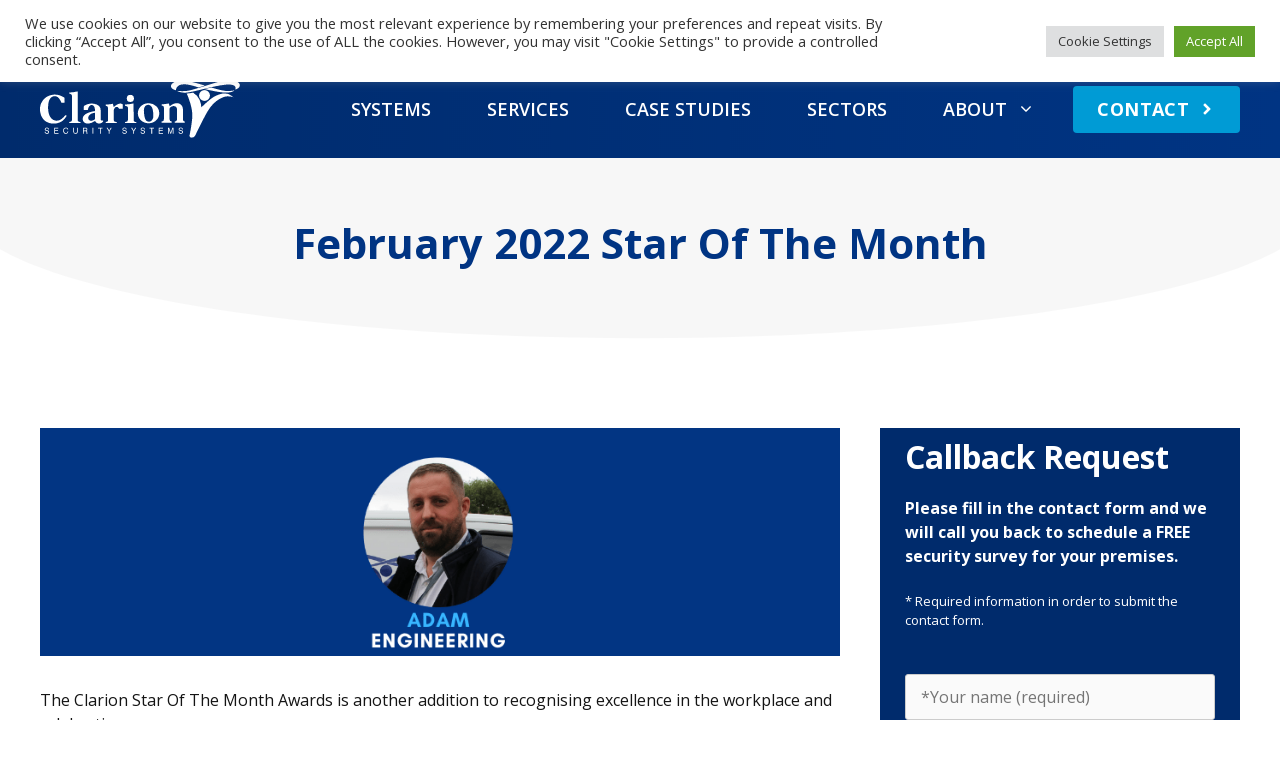

--- FILE ---
content_type: text/html; charset=UTF-8
request_url: https://clarionuk.com/news/february-2022-star-of-the-month/
body_size: 25212
content:
<!DOCTYPE html><html lang="en-GB"><head><meta charset="UTF-8"><link rel="stylesheet" media="print" onload="this.onload=null;this.media='all';" id="ao_optimized_gfonts" href="https://fonts.googleapis.com/css?family=Open+Sans:300,300italic,regular,italic,600,600italic,700,700italic,800,800italic&amp;display=swap"><link rel="profile" href="https://gmpg.org/xfn/11"><meta name='robots' content='noindex, follow' /><meta name="viewport" content="width=device-width, initial-scale=1"><link media="all" href="https://clarionuk.com/wp-content/cache/autoptimize/css/autoptimize_03fb934cbac0d6d376f1a49db4daad29.css" rel="stylesheet"><title>February 2022 Star Of The Month</title><meta property="og:locale" content="en_GB" /><meta property="og:type" content="article" /><meta property="og:title" content="February 2022 Star Of The Month" /><meta property="og:description" content="The Clarion Star Of The Month Awards is another addition to recognising excellence in the workplace and celebrating our successes. The winner is the person ... Read more" /><meta property="og:url" content="https://clarionuk.com/news/february-2022-star-of-the-month/" /><meta property="og:site_name" content="Clarion UK" /><meta property="article:publisher" content="https://www.facebook.com/clarionsecuritysystems/" /><meta property="article:published_time" content="2022-02-28T10:40:00+00:00" /><meta property="article:modified_time" content="2022-08-26T13:24:55+00:00" /><meta property="og:image" content="https://clarionuk.com/wp-content/uploads/2022/03/Adam-new-min.png" /><meta property="og:image:width" content="936" /><meta property="og:image:height" content="266" /><meta property="og:image:type" content="image/png" /><meta name="author" content="Sophie Billinge" /><meta name="twitter:card" content="summary" /><meta name="twitter:creator" content="@clarionuk" /><meta name="twitter:site" content="@clarionuk" /><meta name="twitter:label1" content="Written by" /><meta name="twitter:data1" content="Sophie Billinge" /><meta name="twitter:label2" content="Estimated reading time" /><meta name="twitter:data2" content="1 minute" /> <script type="application/ld+json" class="yoast-schema-graph">{"@context":"https://schema.org","@graph":[{"@type":"Organization","@id":"https://clarionuk.com/#organization","name":"Clarion Security Systems","url":"https://clarionuk.com/","sameAs":["https://www.instagram.com/clarionsecuritysystems/","https://www.linkedin.com/company/1354222/","https://www.pinterest.co.uk/clarionsecuritysystems/","https://www.youtube.com/c/Clarionuk","https://www.facebook.com/clarionsecuritysystems/","https://twitter.com/clarionuk"],"logo":{"@type":"ImageObject","inLanguage":"en-GB","@id":"https://clarionuk.com/#/schema/logo/image/","url":"https://clarionuk.com/wp-content/uploads/2021/08/ClarionUK_logo_blue_background.svg","contentUrl":"https://clarionuk.com/wp-content/uploads/2021/08/ClarionUK_logo_blue_background.svg","width":206,"height":174,"caption":"Clarion Security Systems"},"image":{"@id":"https://clarionuk.com/#/schema/logo/image/"}},{"@type":"WebSite","@id":"https://clarionuk.com/#website","url":"https://clarionuk.com/","name":"Clarion UK","description":"CCTV Installers in Manchester","publisher":{"@id":"https://clarionuk.com/#organization"},"potentialAction":[{"@type":"SearchAction","target":{"@type":"EntryPoint","urlTemplate":"https://clarionuk.com/?s={search_term_string}"},"query-input":"required name=search_term_string"}],"inLanguage":"en-GB"},{"@type":"ImageObject","inLanguage":"en-GB","@id":"https://clarionuk.com/news/february-2022-star-of-the-month/#primaryimage","url":"https://clarionuk.com/wp-content/uploads/2022/03/Adam-new-min.png","contentUrl":"https://clarionuk.com/wp-content/uploads/2022/03/Adam-new-min.png","width":936,"height":266},{"@type":"WebPage","@id":"https://clarionuk.com/news/february-2022-star-of-the-month/","url":"https://clarionuk.com/news/february-2022-star-of-the-month/","name":"February 2022 Star Of The Month","isPartOf":{"@id":"https://clarionuk.com/#website"},"primaryImageOfPage":{"@id":"https://clarionuk.com/news/february-2022-star-of-the-month/#primaryimage"},"image":{"@id":"https://clarionuk.com/news/february-2022-star-of-the-month/#primaryimage"},"thumbnailUrl":"https://clarionuk.com/wp-content/uploads/2022/03/Adam-new-min.png","datePublished":"2022-02-28T10:40:00+00:00","dateModified":"2022-08-26T13:24:55+00:00","breadcrumb":{"@id":"https://clarionuk.com/news/february-2022-star-of-the-month/#breadcrumb"},"inLanguage":"en-GB","potentialAction":[{"@type":"ReadAction","target":["https://clarionuk.com/news/february-2022-star-of-the-month/"]}]},{"@type":"BreadcrumbList","@id":"https://clarionuk.com/news/february-2022-star-of-the-month/#breadcrumb","itemListElement":[{"@type":"ListItem","position":1,"name":"Home","item":"https://clarionuk.com/"},{"@type":"ListItem","position":2,"name":"Blog","item":"https://clarionuk.com/news/"},{"@type":"ListItem","position":3,"name":"February 2022 Star Of The Month"}]},{"@type":"Article","@id":"https://clarionuk.com/news/february-2022-star-of-the-month/#article","isPartOf":{"@id":"https://clarionuk.com/news/february-2022-star-of-the-month/"},"author":{"name":"Sophie Billinge","@id":"https://clarionuk.com/#/schema/person/8d4b9eb1fad392cd8bfc0f2ea3defbd5"},"headline":"February 2022 Star Of The Month","datePublished":"2022-02-28T10:40:00+00:00","dateModified":"2022-08-26T13:24:55+00:00","mainEntityOfPage":{"@id":"https://clarionuk.com/news/february-2022-star-of-the-month/"},"wordCount":228,"publisher":{"@id":"https://clarionuk.com/#organization"},"image":{"@id":"https://clarionuk.com/news/february-2022-star-of-the-month/#primaryimage"},"thumbnailUrl":"https://clarionuk.com/wp-content/uploads/2022/03/Adam-new-min.png","articleSection":["General"],"inLanguage":"en-GB"},{"@type":"Person","@id":"https://clarionuk.com/#/schema/person/8d4b9eb1fad392cd8bfc0f2ea3defbd5","name":"Sophie Billinge"}]}</script> <link rel='dns-prefetch' href='//www.google.com' /><link rel='dns-prefetch' href='//www.googletagmanager.com' /><link href='https://fonts.gstatic.com' crossorigin rel='preconnect' /><link rel="alternate" type="application/rss+xml" title="Clarion UK &raquo; Feed" href="https://clarionuk.com/feed/" /><link rel="alternate" type="application/rss+xml" title="Clarion UK &raquo; Comments Feed" href="https://clarionuk.com/comments/feed/" /><style id='generate-style-inline-css'>body{background-color:#ffffff;color:#141414;}a{color:#002b6c;}a:hover, a:focus, a:active{color:#003483;}.grid-container{max-width:1440px;}.wp-block-group__inner-container{max-width:1440px;margin-left:auto;margin-right:auto;}.site-header .header-image{width:200px;}:root{--contrast:#222222;--contrast-2:#575760;--contrast-3:#b2b2be;--base:#f0f0f0;--base-2:#f7f8f9;--base-3:#ffffff;--accent:#1e73be;}.has-contrast-color{color:#222222;}.has-contrast-background-color{background-color:#222222;}.has-contrast-2-color{color:#575760;}.has-contrast-2-background-color{background-color:#575760;}.has-contrast-3-color{color:#b2b2be;}.has-contrast-3-background-color{background-color:#b2b2be;}.has-base-color{color:#f0f0f0;}.has-base-background-color{background-color:#f0f0f0;}.has-base-2-color{color:#f7f8f9;}.has-base-2-background-color{background-color:#f7f8f9;}.has-base-3-color{color:#ffffff;}.has-base-3-background-color{background-color:#ffffff;}.has-accent-color{color:#1e73be;}.has-accent-background-color{background-color:#1e73be;}body, button, input, select, textarea{font-family:"Open Sans", sans-serif;font-size:16px;}body{line-height:1.5;}.entry-content > [class*="wp-block-"]:not(:last-child){margin-bottom:1.5em;}.main-navigation a, .menu-toggle{font-weight:600;text-transform:uppercase;font-size:18px;}.main-navigation .menu-bar-items{font-size:18px;}.main-navigation .main-nav ul ul li a{font-size:15px;}.sidebar .widget, .footer-widgets .widget{font-size:17px;}h1{font-weight:700;}h2{font-weight:700;font-size:32px;}h3{font-weight:700;font-size:28px;}h4{font-weight:700;}h5{font-weight:700;}h6{font-weight:700;}.site-info{font-weight:600;font-size:12px;}@media (max-width:768px){h1{font-size:31px;}h2{font-size:26px;}h3{font-size:24px;}h4{font-size:22px;}h5{font-size:19px;}}.top-bar{background-color:#636363;color:#ffffff;}.top-bar a{color:#ffffff;}.top-bar a:hover{color:#303030;}.site-header{background-color:#003483;}.main-title a,.main-title a:hover{color:#222222;}.site-description{color:#757575;}.main-navigation .main-nav ul li a, .main-navigation .menu-toggle, .main-navigation .menu-bar-items{color:#ffffff;}.main-navigation .main-nav ul li:not([class*="current-menu-"]):hover > a, .main-navigation .main-nav ul li:not([class*="current-menu-"]):focus > a, .main-navigation .main-nav ul li.sfHover:not([class*="current-menu-"]) > a, .main-navigation .menu-bar-item:hover > a, .main-navigation .menu-bar-item.sfHover > a{color:#ffffff;}button.menu-toggle:hover,button.menu-toggle:focus{color:#ffffff;}.main-navigation .main-nav ul li[class*="current-menu-"] > a{color:#00dcff;}.navigation-search input[type="search"],.navigation-search input[type="search"]:active, .navigation-search input[type="search"]:focus, .main-navigation .main-nav ul li.search-item.active > a, .main-navigation .menu-bar-items .search-item.active > a{color:#ffffff;}.main-navigation ul ul{background-color:#009bd5;}.main-navigation .main-nav ul ul li a{color:#ffffff;}.main-navigation .main-nav ul ul li:not([class*="current-menu-"]):hover > a,.main-navigation .main-nav ul ul li:not([class*="current-menu-"]):focus > a, .main-navigation .main-nav ul ul li.sfHover:not([class*="current-menu-"]) > a{color:#ffffff;background-color:#14528b;}.main-navigation .main-nav ul ul li[class*="current-menu-"] > a{color:#ffffff;background-color:#14528b;}.separate-containers .inside-article, .separate-containers .comments-area, .separate-containers .page-header, .one-container .container, .separate-containers .paging-navigation, .inside-page-header{color:#141414;background-color:#ffffff;}.inside-article a,.paging-navigation a,.comments-area a,.page-header a{color:#002b6c;}.inside-article a:hover,.paging-navigation a:hover,.comments-area a:hover,.page-header a:hover{color:#003483;}.entry-header h1,.page-header h1{color:#003483;}.entry-title a{color:#003483;}.entry-title a:hover{color:#003483;}.entry-meta{color:#595959;}h1{color:#003483;}h2{color:#003483;}h3{color:#003483;}h4{color:#003483;}h5{color:#003483;}.sidebar .widget{background-color:#ffffff;}.footer-widgets{background-color:#ffffff;}.footer-widgets a:hover{color:#efefef;}.footer-widgets .widget-title{color:#000000;}.site-info{color:#ffffff;background-color:#002b6c;}.site-info a{color:#ffffff;}.site-info a:hover{color:#efefef;}.footer-bar .widget_nav_menu .current-menu-item a{color:#efefef;}input[type="text"],input[type="email"],input[type="url"],input[type="password"],input[type="search"],input[type="tel"],input[type="number"],textarea,select{color:#666666;background-color:#fafafa;border-color:#cccccc;}input[type="text"]:focus,input[type="email"]:focus,input[type="url"]:focus,input[type="password"]:focus,input[type="search"]:focus,input[type="tel"]:focus,input[type="number"]:focus,textarea:focus,select:focus{color:#666666;background-color:#ffffff;border-color:#bfbfbf;}button,html input[type="button"],input[type="reset"],input[type="submit"],a.button,a.wp-block-button__link:not(.has-background){color:#ffffff;background-color:#009bd5;}button:hover,html input[type="button"]:hover,input[type="reset"]:hover,input[type="submit"]:hover,a.button:hover,button:focus,html input[type="button"]:focus,input[type="reset"]:focus,input[type="submit"]:focus,a.button:focus,a.wp-block-button__link:not(.has-background):active,a.wp-block-button__link:not(.has-background):focus,a.wp-block-button__link:not(.has-background):hover{color:#ffffff;background-color:#00abe9;}a.generate-back-to-top{background-color:rgba( 0,0,0,0.4 );color:#ffffff;}a.generate-back-to-top:hover,a.generate-back-to-top:focus{background-color:rgba( 0,0,0,0.6 );color:#ffffff;}@media (max-width: 1200px){.main-navigation .menu-bar-item:hover > a, .main-navigation .menu-bar-item.sfHover > a{background:none;color:#ffffff;}}.nav-below-header .main-navigation .inside-navigation.grid-container, .nav-above-header .main-navigation .inside-navigation.grid-container{padding:0px 12px 0px 12px;}.separate-containers .inside-article, .separate-containers .comments-area, .separate-containers .page-header, .separate-containers .paging-navigation, .one-container .site-content, .inside-page-header{padding:80px 40px 80px 40px;}.site-main .wp-block-group__inner-container{padding:80px 40px 80px 40px;}.separate-containers .paging-navigation{padding-top:20px;padding-bottom:20px;}.entry-content .alignwide, body:not(.no-sidebar) .entry-content .alignfull{margin-left:-40px;width:calc(100% + 80px);max-width:calc(100% + 80px);}.sidebar .widget, .page-header, .widget-area .main-navigation, .site-main > *{margin-bottom:30px;}.separate-containers .site-main{margin:30px;}.both-right .inside-left-sidebar,.both-left .inside-left-sidebar{margin-right:15px;}.both-right .inside-right-sidebar,.both-left .inside-right-sidebar{margin-left:15px;}.one-container.archive .post:not(:last-child), .one-container.blog .post:not(:last-child){padding-bottom:80px;}.separate-containers .featured-image{margin-top:30px;}.separate-containers .inside-right-sidebar, .separate-containers .inside-left-sidebar{margin-top:30px;margin-bottom:30px;}.main-navigation .main-nav ul li a,.menu-toggle,.main-navigation .menu-bar-item > a{padding-left:28px;padding-right:28px;line-height:50px;}.main-navigation .main-nav ul ul li a{padding:16px 28px 16px 28px;}.navigation-search input[type="search"]{height:50px;}.rtl .menu-item-has-children .dropdown-menu-toggle{padding-left:28px;}.menu-item-has-children .dropdown-menu-toggle{padding-right:28px;}.menu-item-has-children ul .dropdown-menu-toggle{padding-top:16px;padding-bottom:16px;margin-top:-16px;}.rtl .main-navigation .main-nav ul li.menu-item-has-children > a{padding-right:28px;}@media (max-width:768px){.separate-containers .inside-article, .separate-containers .comments-area, .separate-containers .page-header, .separate-containers .paging-navigation, .one-container .site-content, .inside-page-header{padding:40px 30px 40px 30px;}.site-main .wp-block-group__inner-container{padding:40px 30px 40px 30px;}.inside-top-bar{padding-right:30px;padding-left:30px;}.inside-header{padding-top:20px;padding-right:30px;padding-bottom:20px;padding-left:30px;}.widget-area .widget{padding-top:30px;padding-right:30px;padding-bottom:30px;padding-left:30px;}.footer-widgets-container{padding-top:30px;padding-right:30px;padding-bottom:30px;padding-left:30px;}.inside-site-info{padding-right:30px;padding-left:30px;}.entry-content .alignwide, body:not(.no-sidebar) .entry-content .alignfull{margin-left:-30px;width:calc(100% + 60px);max-width:calc(100% + 60px);}.one-container .site-main .paging-navigation{margin-bottom:30px;}}/* End cached CSS */.is-right-sidebar{width:30%;}.is-left-sidebar{width:30%;}.site-content .content-area{width:70%;}@media (max-width: 1200px){.main-navigation .menu-toggle,.sidebar-nav-mobile:not(#sticky-placeholder){display:block;}.main-navigation ul,.gen-sidebar-nav,.main-navigation:not(.slideout-navigation):not(.toggled) .main-nav > ul,.has-inline-mobile-toggle #site-navigation .inside-navigation > *:not(.navigation-search):not(.main-nav){display:none;}.nav-align-right .inside-navigation,.nav-align-center .inside-navigation{justify-content:space-between;}.has-inline-mobile-toggle .mobile-menu-control-wrapper{display:flex;flex-wrap:wrap;}.has-inline-mobile-toggle .inside-header{flex-direction:row;text-align:left;flex-wrap:wrap;}.has-inline-mobile-toggle .header-widget,.has-inline-mobile-toggle #site-navigation{flex-basis:100%;}.nav-float-left .has-inline-mobile-toggle #site-navigation{order:10;}}
.dynamic-author-image-rounded{border-radius:100%;}.dynamic-featured-image, .dynamic-author-image{vertical-align:middle;}.one-container.blog .dynamic-content-template:not(:last-child), .one-container.archive .dynamic-content-template:not(:last-child){padding-bottom:0px;}.dynamic-entry-excerpt > p:last-child{margin-bottom:0px;}
h2.entry-title{font-weight:700;}</style><style id='generate-secondary-nav-inline-css'>.secondary-navigation{background-color:#002b6c;}.secondary-nav-below-header .secondary-navigation .inside-navigation.grid-container, .secondary-nav-above-header .secondary-navigation .inside-navigation.grid-container{padding:0px 22px 0px 22px;}.secondary-navigation .main-nav ul li a,.secondary-navigation .menu-toggle,.secondary-menu-bar-items .menu-bar-item > a{color:#ffffff;font-weight:600;text-transform:uppercase;padding-left:18px;padding-right:18px;}.secondary-navigation .secondary-menu-bar-items{color:#ffffff;}button.secondary-menu-toggle:hover,button.secondary-menu-toggle:focus{color:#ffffff;}.widget-area .secondary-navigation{margin-bottom:30px;}.secondary-navigation ul ul{background-color:#009bd5;top:auto;}.secondary-navigation .main-nav ul ul li a{color:#ffffff;padding-left:18px;padding-right:18px;padding-top:16px;padding-bottom:16px;}.secondary-navigation .menu-item-has-children ul .dropdown-menu-toggle{padding-top:16px;padding-bottom:16px;margin-top:-16px;}.secondary-navigation .menu-item-has-children .dropdown-menu-toggle{padding-right:18px;}.secondary-navigation .menu-item-has-children ul .dropdown-menu-toggle{padding-top:16px;padding-bottom:16px;margin-top:-16px;}.secondary-navigation .main-nav ul li:not([class*="current-menu-"]):hover > a, .secondary-navigation .main-nav ul li:not([class*="current-menu-"]):focus > a, .secondary-navigation .main-nav ul li.sfHover:not([class*="current-menu-"]) > a, .secondary-menu-bar-items .menu-bar-item:hover > a{color:#ffffff;}.secondary-navigation .main-nav ul ul li:not([class*="current-menu-"]):hover > a,.secondary-navigation .main-nav ul ul li:not([class*="current-menu-"]):focus > a,.secondary-navigation .main-nav ul ul li.sfHover:not([class*="current-menu-"]) > a{color:#ffffff;background-color:#14528b;}.secondary-navigation .main-nav ul li[class*="current-menu-"] > a{color:#00dcff;}.secondary-navigation .main-nav ul ul li[class*="current-menu-"] > a{color:#ffffff;background-color:#14528b;}.secondary-navigation.toggled .dropdown-menu-toggle:before{display:none;}@media (max-width: 1200px) {.secondary-menu-bar-items .menu-bar-item:hover > a{background: none;color: #ffffff;}}</style><style id='generate-offside-inline-css'>.slideout-navigation.main-navigation{background-color:#002b6c;}.slideout-navigation.main-navigation .main-nav ul li a{font-weight:700;text-transform:uppercase;}.slideout-navigation.main-navigation.do-overlay .main-nav ul ul li a{font-size:1em;}.slideout-navigation, .slideout-navigation a{color:#ffffff;}.slideout-navigation button.slideout-exit{color:#ffffff;padding-left:28px;padding-right:28px;}.slide-opened nav.toggled .menu-toggle:before{display:none;}@media (max-width: 1200px){.menu-bar-item.slideout-toggle{display:none;}}</style> <script src='https://clarionuk.com/wp-includes/js/jquery/jquery.min.js' id='jquery-core-js'></script> <script id='cookie-law-info-js-extra'>var Cli_Data = {"nn_cookie_ids":["_hjSession_2344695","_clsk","SM","__hssrc","_GRECAPTCHA","test_cookie","IDE","MUID","_ga_DMLYN0Q2QE","_ga","_gcl_au","_gid","_gat_gtag_UA_29049562_1","_hjFirstSeen","_hjIncludedInSessionSample","_hjIncludedInPageviewSample","_hjAbsoluteSessionInProgress","__hstc","hubspotutk","__cf_bm","__hssc","CLID","_clck","_hjSessionUser_2344695"],"cookielist":[],"non_necessary_cookies":{"necessary":["_GRECAPTCHA","__hssrc"],"analytics":["_ga_DMLYN0Q2QE","_ga","_gcl_au","_gid","_gat_gtag_UA_29049562_1","_hjFirstSeen","_hjIncludedInSessionSample","_hjIncludedInPageviewSample","_hjAbsoluteSessionInProgress","__hstc","hubspotutk"],"functional":["__hssc","__cf_bm"],"advertisement":["IDE","test_cookie","MUID"],"others":["SM","_clsk","_hjSession_2344695","CLID","_clck","_hjSessionUser_2344695"]},"ccpaEnabled":"","ccpaRegionBased":"","ccpaBarEnabled":"","strictlyEnabled":["necessary","obligatoire"],"ccpaType":"gdpr","js_blocking":"1","custom_integration":"","triggerDomRefresh":"","secure_cookies":""};
var cli_cookiebar_settings = {"animate_speed_hide":"500","animate_speed_show":"500","background":"#FFF","border":"#b1a6a6c2","border_on":"","button_1_button_colour":"#61a229","button_1_button_hover":"#4e8221","button_1_link_colour":"#fff","button_1_as_button":"1","button_1_new_win":"","button_2_button_colour":"#333","button_2_button_hover":"#292929","button_2_link_colour":"#444","button_2_as_button":"","button_2_hidebar":"","button_3_button_colour":"#dedfe0","button_3_button_hover":"#b2b2b3","button_3_link_colour":"#333333","button_3_as_button":"1","button_3_new_win":"","button_4_button_colour":"#dedfe0","button_4_button_hover":"#b2b2b3","button_4_link_colour":"#333333","button_4_as_button":"1","button_7_button_colour":"#61a229","button_7_button_hover":"#4e8221","button_7_link_colour":"#fff","button_7_as_button":"1","button_7_new_win":"","font_family":"inherit","header_fix":"","notify_animate_hide":"1","notify_animate_show":"","notify_div_id":"#cookie-law-info-bar","notify_position_horizontal":"right","notify_position_vertical":"top","scroll_close":"1","scroll_close_reload":"","accept_close_reload":"","reject_close_reload":"","showagain_tab":"","showagain_background":"#fff","showagain_border":"#000","showagain_div_id":"#cookie-law-info-again","showagain_x_position":"100px","text":"#333333","show_once_yn":"1","show_once":"9000","logging_on":"","as_popup":"","popup_overlay":"1","bar_heading_text":"","cookie_bar_as":"banner","popup_showagain_position":"bottom-right","widget_position":"left"};
var log_object = {"ajax_url":"https:\/\/clarionuk.com\/wp-admin\/admin-ajax.php"};</script> <link rel="https://api.w.org/" href="https://clarionuk.com/wp-json/" /><link rel="alternate" type="application/json" href="https://clarionuk.com/wp-json/wp/v2/posts/7136" /><link rel="EditURI" type="application/rsd+xml" title="RSD" href="https://clarionuk.com/xmlrpc.php?rsd" /><link rel="wlwmanifest" type="application/wlwmanifest+xml" href="https://clarionuk.com/wp-includes/wlwmanifest.xml" /><link rel='shortlink' href='https://clarionuk.com/?p=7136' /><link rel="alternate" type="application/json+oembed" href="https://clarionuk.com/wp-json/oembed/1.0/embed?url=https%3A%2F%2Fclarionuk.com%2Fnews%2Ffebruary-2022-star-of-the-month%2F" /><link rel="alternate" type="text/xml+oembed" href="https://clarionuk.com/wp-json/oembed/1.0/embed?url=https%3A%2F%2Fclarionuk.com%2Fnews%2Ffebruary-2022-star-of-the-month%2F&#038;format=xml" /><meta name="generator" content="Site Kit by Google 1.149.1" />  <script class="hsq-set-content-id" data-content-id="blog-post">var _hsq = _hsq || [];
				_hsq.push(["setContentType", "blog-post"]);</script> <style id="generateblocks-css">.gb-button-wrapper{display:flex;flex-wrap:wrap;align-items:flex-start;justify-content:flex-start;clear:both;}.gb-button-wrapper-87a5981a{justify-content:flex-start;}.gb-button-wrapper-11d27fe5{margin-left:10px;justify-content:flex-end;}.gb-button-wrapper-3b0078cd{justify-content:flex-end;}.gb-button-wrapper-0ec590e1{justify-content:flex-start;}.gb-button-wrapper-240794bc{margin-top:20px;}.gb-icon{display:inline-flex;line-height:0;}.gb-icon svg{height:1em;width:1em;fill:currentColor;}.gb-button-wrapper .gb-button{display:inline-flex;align-items:center;justify-content:center;text-align:center;text-decoration:none;transition:.2s background-color ease-in-out, .2s color ease-in-out, .2s border-color ease-in-out, .2s opacity ease-in-out, .2s box-shadow ease-in-out;}.gb-button-wrapper .gb-button .gb-icon{align-items:center;}.gb-button-wrapper a.gb-button-86df36e9,.gb-button-wrapper a.gb-button-86df36e9:visited{background-color:#009bd5;color:#ffffff;font-weight:700;text-transform:uppercase;padding:10px 20px;border-radius:6px;text-transform:uppercase;display:inline-flex;align-items:center;}.gb-button-wrapper a.gb-button-86df36e9:hover,.gb-button-wrapper a.gb-button-86df36e9:active,.gb-button-wrapper a.gb-button-86df36e9:focus{background-color:#00abe9;color:#ffffff;}a.gb-button-86df36e9 .gb-icon{font-size:1em;padding-left:0.5em;}.gb-button-wrapper .gb-button-86df36e9:hover .gb-icon{transform:translate3d(6px,0,0);}.gb-button-wrapper .gb-button-86df36e9{transition:all 0.5s ease ;}.gb-button-wrapper .gb-button-86df36e9 .gb-icon{transition:all 0.5s ease ;}.gb-button-wrapper a.gb-button-a0002389,.gb-button-wrapper a.gb-button-a0002389:visited{background-color:#009bd5;color:#ffffff;font-weight:700;text-transform:uppercase;letter-spacing:0.02em;padding:10px 24px;border-radius:4px;text-transform:uppercase;display:inline-flex;align-items:center;}.gb-button-wrapper a.gb-button-a0002389:hover,.gb-button-wrapper a.gb-button-a0002389:active,.gb-button-wrapper a.gb-button-a0002389:focus{background-color:#00abe9;color:#ffffff;}a.gb-button-a0002389 .gb-icon{font-size:1em;padding-left:0.5em;}.gb-button-wrapper .gb-button-a0002389:hover .gb-icon{transform:translate3d(6px,0,0);}.gb-button-wrapper .gb-button-a0002389{transition:all 0.5s ease ;}.gb-button-wrapper .gb-button-a0002389 .gb-icon{transition:all 0.5s ease ;}.gb-button-wrapper a.gb-button-db1abc7d,.gb-button-wrapper a.gb-button-db1abc7d:visited{background-color:#ffffff;color:#002b6c;padding:6px;border-radius:50%;margin-right:10px;display:inline-flex;align-items:center;}.gb-button-wrapper a.gb-button-db1abc7d:hover,.gb-button-wrapper a.gb-button-db1abc7d:active,.gb-button-wrapper a.gb-button-db1abc7d:focus{background-color:#ffffff;color:#002b6c;}a.gb-button-db1abc7d .gb-icon{font-size:0.8em;}.gb-button-wrapper a.gb-button-9a9fedc5,.gb-button-wrapper a.gb-button-9a9fedc5:visited{background-color:#ffffff;color:#002b6c;padding:6px;border-radius:50%;margin-right:10px;display:inline-flex;align-items:center;}.gb-button-wrapper a.gb-button-9a9fedc5:hover,.gb-button-wrapper a.gb-button-9a9fedc5:active,.gb-button-wrapper a.gb-button-9a9fedc5:focus{background-color:#ffffff;color:#002b6c;}a.gb-button-9a9fedc5 .gb-icon{font-size:0.8em;}.gb-button-wrapper a.gb-button-c313ef93,.gb-button-wrapper a.gb-button-c313ef93:visited{background-color:#ffffff;color:#002b6c;padding:6px;border-radius:50%;margin-right:10px;display:inline-flex;align-items:center;}.gb-button-wrapper a.gb-button-c313ef93:hover,.gb-button-wrapper a.gb-button-c313ef93:active,.gb-button-wrapper a.gb-button-c313ef93:focus{background-color:#ffffff;color:#002b6c;}a.gb-button-c313ef93 .gb-icon{font-size:0.8em;}.gb-button-wrapper a.gb-button-6d483390,.gb-button-wrapper a.gb-button-6d483390:visited{background-color:#ffffff;color:#009bd5;font-size:20px;font-weight:700;text-transform:uppercase;padding:10px 24px;border-radius:4px;text-transform:uppercase;display:inline-flex;align-items:center;}.gb-button-wrapper a.gb-button-6d483390:hover,.gb-button-wrapper a.gb-button-6d483390:active,.gb-button-wrapper a.gb-button-6d483390:focus{background-color:#ffffff;color:#009bd5;}a.gb-button-6d483390 .gb-icon{font-size:1em;padding-left:0.5em;}.gb-button-wrapper .gb-button-6d483390:hover .gb-icon{transform:translate3d(6px,0,0);}.gb-button-wrapper .gb-button-6d483390 .gb-button-text{filter:brightness(25%);}.gb-button-wrapper .gb-button-6d483390{transition:all 0.5s ease ;}.gb-button-wrapper .gb-button-6d483390 .gb-icon{transition:all 0.5s ease ;}.gb-button-wrapper a.gb-button-1152370c,.gb-button-wrapper a.gb-button-1152370c:visited{background-color:#009bd5;color:#ffffff;font-size:14px;font-weight:600;letter-spacing:0.02em;padding:10px;border-radius:4px;display:inline-flex;align-items:center;}.gb-button-wrapper a.gb-button-1152370c:hover,.gb-button-wrapper a.gb-button-1152370c:active,.gb-button-wrapper a.gb-button-1152370c:focus{background-color:#00abe9;color:#ffffff;}a.gb-button-1152370c .gb-icon{font-size:1em;padding-left:0.5em;}.gb-button-wrapper .gb-button-1152370c:hover .gb-icon{transform:translate3d(6px,0,0);}.gb-button-wrapper .gb-button-1152370c{transition:all 0.5s ease ;}.gb-button-wrapper .gb-button-1152370c .gb-icon{transition:all 0.5s ease ;}.gb-button-wrapper a.gb-button-a7d34590,.gb-button-wrapper a.gb-button-a7d34590:visited{background-color:#ffffff;color:#002b6c;padding:6px;border-radius:50%;margin-right:10px;display:inline-flex;align-items:center;}.gb-button-wrapper a.gb-button-a7d34590:hover,.gb-button-wrapper a.gb-button-a7d34590:active,.gb-button-wrapper a.gb-button-a7d34590:focus{background-color:#ffffff;color:#002b6c;}a.gb-button-a7d34590 .gb-icon{font-size:0.8em;}.gb-button-wrapper a.gb-button-72c86ca5,.gb-button-wrapper a.gb-button-72c86ca5:visited{background-color:#ffffff;color:#002b6c;padding:6px;border-radius:50%;margin-right:10px;display:inline-flex;align-items:center;}.gb-button-wrapper a.gb-button-72c86ca5:hover,.gb-button-wrapper a.gb-button-72c86ca5:active,.gb-button-wrapper a.gb-button-72c86ca5:focus{background-color:#ffffff;color:#002b6c;}a.gb-button-72c86ca5 .gb-icon{font-size:0.8em;}.gb-button-wrapper a.gb-button-3b0efadf,.gb-button-wrapper a.gb-button-3b0efadf:visited{background-color:#ffffff;color:#002b6c;padding:6px;border-radius:50%;margin-right:10px;display:inline-flex;align-items:center;}.gb-button-wrapper a.gb-button-3b0efadf:hover,.gb-button-wrapper a.gb-button-3b0efadf:active,.gb-button-wrapper a.gb-button-3b0efadf:focus{background-color:#ffffff;color:#002b6c;}a.gb-button-3b0efadf .gb-icon{font-size:0.8em;}.gb-container .wp-block-image img{vertical-align:middle;}.gb-container .gb-shape{position:absolute;overflow:hidden;pointer-events:none;line-height:0;}.gb-container .gb-shape svg{fill:currentColor;}.gb-container-be8ad1a1{margin-right:40px;}.gb-container-be8ad1a1 > .gb-inside-container{padding:0;max-width:1440px;margin-left:auto;margin-right:auto;}.gb-container-1b3dbef5{background-color:#009bd5;}.gb-container-1b3dbef5 > .gb-inside-container{padding:40px;max-width:1440px;margin-left:auto;margin-right:auto;}.gb-container-666f6f6f > .gb-inside-container{padding:0;}.gb-grid-wrapper > .gb-grid-column-666f6f6f{width:30%;}.gb-container-9960e1da > .gb-inside-container{padding:0;}.gb-grid-wrapper > .gb-grid-column-9960e1da{width:20%;}.gb-container-0a7506c8 > .gb-inside-container{padding:0;}.gb-grid-wrapper > .gb-grid-column-0a7506c8{width:20%;}.gb-container-8e03eec0 > .gb-inside-container{padding:0;}.gb-grid-wrapper > .gb-grid-column-8e03eec0{width:30%;}.gb-container-40ada988{background-color:#003483;}.gb-container-40ada988 > .gb-inside-container{padding:40px;max-width:1440px;margin-left:auto;margin-right:auto;}.gb-container-d19ec491{border-right-style: solid;border-right-width:1px;border-color:#809ac1;min-height:300px;}.gb-container-d19ec491 > .gb-inside-container{padding:0 20px 0 0;}.gb-grid-wrapper > .gb-grid-column-d19ec491{width:20%;}.gb-grid-wrapper > .gb-grid-column-d19ec491 > .gb-container{justify-content:center;}.gb-container-3afc30c4{border-right-style: solid;border-right-width:1px;border-color:#809ac1;min-height:300px;}.gb-container-3afc30c4 > .gb-inside-container{padding:0 20px 0 0;}.gb-grid-wrapper > .gb-grid-column-3afc30c4{width:30%;}.gb-grid-wrapper > .gb-grid-column-3afc30c4 > .gb-container{justify-content:center;}.gb-container-e072301c > .gb-inside-container{padding:0;}.gb-grid-wrapper > .gb-grid-column-e072301c{width:50%;}.gb-grid-wrapper > .gb-grid-column-e072301c > .gb-container{justify-content:center;}.gb-container-0433e126 > .gb-inside-container{padding:0;}.gb-grid-wrapper > .gb-grid-column-0433e126{width:50%;}.gb-container-206a4783{border-right-style: solid;border-right-width:1px;border-color:#809ac1;min-height:300px;}.gb-container-206a4783 > .gb-inside-container{padding:0 20px 0 0;}.gb-grid-wrapper > .gb-grid-column-206a4783{width:30%;}.gb-grid-wrapper > .gb-grid-column-206a4783 > .gb-container{justify-content:center;}.gb-container-02718015{border-color:#809ac1;min-height:300px;}.gb-container-02718015 > .gb-inside-container{padding:0;}.gb-grid-wrapper > .gb-grid-column-02718015{width:20%;}.gb-grid-wrapper > .gb-grid-column-02718015 > .gb-container{justify-content:center;}.gb-container-5259c9ec{max-width:180px;margin-left:auto;margin-right:auto;border-radius:100%;border-style: solid;border-width:2px;border-color:#ffffff;min-height:180px;display:flex;flex-direction:row;align-items:center;}.gb-container-5259c9ec > .gb-inside-container{padding:0;max-width:180px;margin-left:auto;margin-right:auto;width:100%;}.gb-grid-wrapper > .gb-grid-column-5259c9ec > .gb-container{justify-content:center;}.gb-container-a1f4f4c9{background-color:#f7f7f7;position:relative;}.gb-container-a1f4f4c9 > .gb-inside-container{padding:60px 40px 80px;max-width:1440px;margin-left:auto;margin-right:auto;}.gb-container-a1f4f4c9 > .gb-shapes .gb-shape-1{color:#ffffff;left:0;right:0;bottom:-1px;}.gb-container-a1f4f4c9 > .gb-shapes .gb-shape-1 svg{height:100px;width:calc(100% + 1.3px);position:relative;left:50%;transform:translateX(-50%);min-width:100%;}.gb-container-fd280b6f{border-style: solid;border-width:1px;border-color:#abb8c3;}.gb-container-fd280b6f > .gb-inside-container{padding:20px;max-width:1440px;margin-left:auto;margin-right:auto;}.gb-container-8d328b9a{font-size:14px;margin-bottom:30px;}.gb-container-8d328b9a > .gb-inside-container{padding:0;max-width:1440px;margin-left:auto;margin-right:auto;}.gb-container-8d328b9a.inline-post-meta-area > .gb-inside-container{display:flex;align-items:center;}.gb-container-da0be778{font-size:14px;}.gb-container-da0be778 > .gb-inside-container{padding:0;max-width:1440px;margin-left:auto;margin-right:auto;}.gb-container-f2a1cc80{margin-bottom:80px;max-width:1440px;margin-left:auto;margin-right:auto;background-color:#002b6c;}.gb-container-f2a1cc80 > .gb-inside-container{padding:40px;max-width:1440px;margin-left:auto;margin-right:auto;}.gb-grid-wrapper > .gb-grid-column-33a3fd37{width:30%;}.gb-grid-wrapper > .gb-grid-column-c7e3010a{width:70%;}.gb-container-6f692983{background-color:#002b6c;}.gb-container-6f692983 > .gb-inside-container{padding:10px 25px;max-width:1440px;margin-left:auto;margin-right:auto;}.gb-container-ae69ad84 > .gb-inside-container{max-width:1440px;margin-left:auto;margin-right:auto;}.gb-container-b06300f2{margin-top:40px;background-color:#009bd5;}.gb-container-b06300f2 > .gb-inside-container{padding:30px;max-width:1440px;margin-left:auto;margin-right:auto;}.gb-highlight{background:none;color:unset;}div.gb-headline-f363712f{color:#ffffff;font-size:13px;margin-right:20px;margin-bottom:0;display:inline-block;}div.gb-headline-f363712f a{color:#ffffff;}div.gb-headline-f363712f a:hover{color:#efefef;}div.gb-headline-9ce86b5f{color:#ffffff;font-size:13px;margin-bottom:0;display:inline-block;}div.gb-headline-9ce86b5f a{color:#ffffff;}div.gb-headline-9ce86b5f a:hover{color:#efefef;}p.gb-headline-d81c7f80{color:#ffffff;font-size:20px;font-weight:600;letter-spacing:0.02em;margin-bottom:0;}p.gb-headline-4d30a15f{text-align:center;color:#ffffff;font-size:20px;letter-spacing:0.02em;margin-bottom:0;display:flex;justify-content:center;align-items:center;}p.gb-headline-4d30a15f a{color:#ffffff;}p.gb-headline-4d30a15f a:hover{color:#efefef;}p.gb-headline-4d30a15f .gb-icon{padding-right:0.5em;}p.gb-headline-4d30a15f .gb-icon svg{width:1.4em;height:1.4em;}p.gb-headline-9d32b25a{text-align:center;color:#ffffff;font-size:20px;letter-spacing:0.02em;margin-bottom:0;display:flex;justify-content:center;align-items:center;}p.gb-headline-9d32b25a a{color:#ffffff;}p.gb-headline-9d32b25a a:hover{color:#efefef;}p.gb-headline-9d32b25a .gb-icon{padding-right:0.5em;}p.gb-headline-9d32b25a .gb-icon svg{width:1.4em;height:1.4em;}p.gb-headline-5fc19cd8{color:#ffffff;font-size:13px;font-weight:600;margin-top:30px;margin-bottom:0;}p.gb-headline-5fc19cd8 a{color:#ffffff;}p.gb-headline-5426439d{color:#ffffff;font-size:14px;font-weight:600;margin-bottom:10px;}p.gb-headline-5426439d a{color:#ffffff;}p.gb-headline-5426439d a:hover{color:#efefef;}p.gb-headline-dd0399c7{color:#ffffff;font-size:14px;font-weight:600;margin-bottom:10px;}p.gb-headline-dd0399c7 a{color:#ffffff;}p.gb-headline-dd0399c7 a:hover{color:#efefef;}p.gb-headline-9e075c01{color:#ffffff;font-size:14px;font-weight:600;margin-bottom:10px;}p.gb-headline-9e075c01 a{color:#ffffff;}p.gb-headline-9e075c01 a:hover{color:#efefef;}p.gb-headline-25bcf413{color:#ffffff;font-size:14px;font-weight:600;margin-bottom:10px;}p.gb-headline-25bcf413 a{color:#ffffff;}p.gb-headline-25bcf413 a:hover{color:#efefef;}p.gb-headline-658c00c5{color:#ffffff;font-size:14px;font-weight:600;margin-bottom:20px;}p.gb-headline-658c00c5 a{color:#ffffff;}p.gb-headline-658c00c5 a:hover{color:#efefef;}p.gb-headline-1c164e0c{color:#ffffff;font-size:14px;font-weight:600;margin-bottom:10px;}p.gb-headline-1c164e0c a{color:#ffffff;}p.gb-headline-1c164e0c a:hover{color:#efefef;}p.gb-headline-847e7d36{color:#ffffff;font-size:14px;font-weight:600;margin-bottom:10px;}p.gb-headline-847e7d36 a{color:#ffffff;}p.gb-headline-847e7d36 a:hover{color:#efefef;}p.gb-headline-50a72223{color:#ffffff;font-size:14px;font-weight:600;margin-bottom:10px;}p.gb-headline-50a72223 a{color:#ffffff;}p.gb-headline-50a72223 a:hover{color:#efefef;}p.gb-headline-b39aadce{color:#ffffff;font-size:14px;font-weight:600;margin-bottom:10px;}p.gb-headline-b39aadce a{color:#ffffff;}p.gb-headline-b39aadce a:hover{color:#efefef;}p.gb-headline-9e050a3c{color:#ffffff;font-size:14px;font-weight:600;margin-bottom:0;}p.gb-headline-9e050a3c a{color:#ffffff;}p.gb-headline-9e050a3c a:hover{color:#efefef;}p.gb-headline-9edfea8d{color:#ffffff;font-size:14px;font-weight:700;margin-bottom:10px;}p.gb-headline-9edfea8d a{color:#ffffff;}p.gb-headline-9edfea8d a:hover{color:#efefef;}p.gb-headline-a154b282{color:#ffffff;font-size:14px;font-weight:600;margin-bottom:30px;}p.gb-headline-a154b282 a{color:#ffffff;}p.gb-headline-a154b282 a:hover{color:#efefef;}p.gb-headline-3f0f4105{color:#ffffff;font-size:15px;font-weight:600;margin-right:10px;margin-bottom:10px;display:inline-block;}p.gb-headline-3f0f4105 a{color:#ffffff;}p.gb-headline-3f0f4105 a:hover{color:#efefef;}p.gb-headline-976e6e15{color:#ffffff;font-size:15px;font-weight:600;margin-bottom:10px;display:inline-block;}p.gb-headline-976e6e15 a{color:#ffffff;}p.gb-headline-976e6e15 a:hover{color:#efefef;}p.gb-headline-409d6993{text-align:center;color:#ffffff;font-weight:600;margin-bottom:0;}p.gb-headline-409d6993 a{color:#ffffff;}p.gb-headline-409d6993 a:hover{color:#efefef;}p.gb-headline-408227d4{text-align:center;color:#ffffff;font-size:30px;font-weight:700;text-transform:uppercase;margin-bottom:0;}p.gb-headline-408227d4 a{color:#ffffff;}p.gb-headline-408227d4 a:hover{color:#efefef;}p.gb-headline-b7b838ea{text-align:center;color:#ffffff;font-weight:600;margin-bottom:0;}p.gb-headline-b7b838ea a{color:#ffffff;}p.gb-headline-b7b838ea a:hover{color:#efefef;}p.gb-headline-800b1fe2{text-align:center;color:#ffffff;font-size:13px;font-weight:600;margin-top:10px;margin-bottom:10px;}p.gb-headline-800b1fe2 a{color:#ffffff;}p.gb-headline-800b1fe2 a:hover{color:#efefef;}p.gb-headline-0447d58c{text-align:center;color:#ffffff;font-size:13px;font-weight:600;margin-bottom:0;}p.gb-headline-0447d58c a{color:#ffffff;}p.gb-headline-0447d58c a:hover{color:#efefef;}h1.gb-headline-8e937c7f{text-align:center;margin-bottom:0;}p.gb-headline-0d96fb4d{color:#003483;font-size:18px;font-weight:600;margin-bottom:0;margin-left:20px;}h3.gb-headline-ad36a983{color:var(--base-3);}p.gb-headline-4169ba50{color:#ffffff;font-size:14px;}p.gb-headline-dbe950e7{color:#ffffff;display:flex;align-items:center;}p.gb-headline-dbe950e7 .gb-icon{padding-right:1em;}p.gb-headline-dbe950e7 .gb-icon svg{width:1em;height:1em;}p.gb-headline-c43a8130{color:#ffffff;margin-bottom:0;display:flex;align-items:center;}p.gb-headline-c43a8130 .gb-icon{padding-right:1em;}p.gb-headline-c43a8130 .gb-icon svg{width:1em;height:1em;}p.gb-headline-bef5f65f{color:var(--base-3);font-size:14px;}h2.gb-headline-4d185700{color:var(--base-3);padding-top:0;}h4.gb-headline-3d505871{text-align:center;color:var(--base-3);}p.gb-headline-7b1c72da{text-align:center;color:#ffffff;display:flex;text-align:center;flex-direction:column;}p.gb-headline-7b1c72da .gb-icon{padding-bottom:1em;display:inline;}p.gb-headline-7b1c72da .gb-icon svg{width:3.4em;height:3.4em;}p.gb-headline-aafaeb0b{text-align:center;color:#ffffff;font-weight:700;}.gb-grid-wrapper{display:flex;flex-wrap:wrap;}.gb-grid-wrapper > .gb-grid-column > .gb-container{display:flex;flex-direction:column;height:100%;}.gb-grid-column{box-sizing:border-box;}.gb-grid-wrapper .wp-block-image{margin-bottom:0;}.gb-grid-wrapper-c85c8f21{align-items:center;margin-left:-30px;}.gb-grid-wrapper-c85c8f21 > .gb-grid-column{padding-left:30px;}.gb-grid-wrapper-5fb9b3c8{align-items:center;margin-left:-30px;}.gb-grid-wrapper-5fb9b3c8 > .gb-grid-column{padding-left:30px;padding-bottom:0px;}.gb-grid-wrapper-5f36dd51{margin-left:-30px;}.gb-grid-wrapper-5f36dd51 > .gb-grid-column{padding-left:30px;}.gb-grid-wrapper-c52b4485{margin-left:-40px;}.gb-grid-wrapper-c52b4485 > .gb-grid-column{padding-left:40px;}@media (max-width: 1024px) {.gb-button-wrapper-3b0078cd{justify-content:center;}.gb-container-be8ad1a1{margin-right:0;}.gb-container-666f6f6f{text-align:center;}.gb-grid-wrapper > .gb-grid-column-666f6f6f{width:100%;}.gb-grid-wrapper > .gb-grid-column-9960e1da{width:100%;}.gb-grid-wrapper > .gb-grid-column-0a7506c8{width:100%;}.gb-grid-wrapper > .gb-grid-column-8e03eec0{width:100%;}.gb-container-d19ec491{border-right-style: solid;border-right-width:0;border-bottom-style: solid;border-bottom-width:1px;min-height:0px;}.gb-container-d19ec491 > .gb-inside-container{padding-right:0;padding-bottom:40px;}.gb-grid-wrapper > .gb-grid-column-d19ec491{width:100%;}.gb-container-3afc30c4{border-right-style: solid;border-right-width:0;}.gb-container-3afc30c4 > .gb-inside-container{padding-right:0;}.gb-grid-wrapper > .gb-grid-column-3afc30c4{width:50%;}.gb-container-206a4783{border-right-style: solid;border-right-width:0;min-height:0px;}.gb-grid-wrapper > .gb-grid-column-206a4783{width:50%;}.gb-container-02718015{border-style: solid;border-width:1px 0 0;min-height:0px;}.gb-container-02718015 > .gb-inside-container{padding-top:40px;}.gb-grid-wrapper > .gb-grid-column-02718015{width:100%;}.gb-container-5259c9ec > .gb-inside-container{box-sizing:border-box;}.gb-container-6f692983 > .gb-inside-container{padding:30px;}p.gb-headline-4d30a15f{text-align:center;justify-content:center;}p.gb-headline-9d32b25a{text-align:center;justify-content:center;}.gb-grid-wrapper-c85c8f21 > .gb-grid-column{padding-bottom:30px;}.gb-grid-wrapper-5fb9b3c8 > .gb-grid-column{padding-bottom:30px;}}@media (max-width: 1024px) and (min-width: 768px) {.gb-grid-wrapper > div.gb-grid-column-8e03eec0{padding-bottom:0;}.gb-grid-wrapper > div.gb-grid-column-02718015{padding-bottom:0;}}@media (max-width: 767px) {.gb-button-wrapper-11d27fe5{display:none !important;}.gb-button-wrapper-0ab47fc5{margin:10px 0;justify-content:center;}.gb-button-wrapper-3b0078cd{justify-content:center;}.gb-button-wrapper-240794bc{justify-content:center;}.gb-container-be8ad1a1{margin-right:0;text-align:center;}.gb-grid-wrapper > .gb-grid-column-be8ad1a1{width:100%;}.gb-container-1b3dbef5 > .gb-inside-container{padding:40px 30px;}.gb-grid-wrapper > .gb-grid-column-666f6f6f{width:100%;}.gb-container-9960e1da{text-align:center;}.gb-grid-wrapper > .gb-grid-column-9960e1da{width:100%;}.gb-grid-wrapper > .gb-grid-column-0a7506c8{width:100%;}.gb-grid-wrapper > .gb-grid-column-8e03eec0{width:100%;}.gb-grid-wrapper > div.gb-grid-column-8e03eec0{padding-bottom:0;}.gb-container-40ada988 > .gb-inside-container{padding:30px;}.gb-container-d19ec491{border-bottom-style: solid;border-bottom-width:1px;}.gb-container-d19ec491 > .gb-inside-container{padding-bottom:30px;}.gb-grid-wrapper > .gb-grid-column-d19ec491{width:100%;}.gb-container-3afc30c4{min-height:0px;}.gb-container-3afc30c4 > .gb-inside-container{padding-bottom:40px;}.gb-grid-wrapper > .gb-grid-column-3afc30c4{width:100%;}.gb-grid-wrapper > .gb-grid-column-e072301c{width:50%;}.gb-grid-wrapper > .gb-grid-column-0433e126{width:50%;}.gb-container-206a4783{min-height:0px;text-align:center;}.gb-grid-wrapper > .gb-grid-column-206a4783{width:100%;}.gb-container-02718015{border-top-style: solid;border-top-width:0;text-align:center;}.gb-grid-wrapper > .gb-grid-column-02718015{width:100%;}.gb-grid-wrapper > div.gb-grid-column-02718015{padding-bottom:0;}.gb-container-a1f4f4c9 > .gb-inside-container{padding-right:30px;padding-bottom:60px;padding-left:30px;}.gb-container-a1f4f4c9 > .gb-shapes .gb-shape-1 svg{height:0px;}.gb-container-f2a1cc80{margin-bottom:40px;display:none !important;}.gb-container-f2a1cc80 > .gb-inside-container{padding:30px;}.gb-grid-wrapper > .gb-grid-column-33a3fd37{width:100%;}.gb-grid-wrapper > .gb-grid-column-c7e3010a{width:100%;}.gb-grid-wrapper > div.gb-grid-column-c7e3010a{padding-bottom:0;}p.gb-headline-d81c7f80{text-align:center;}p.gb-headline-4d30a15f{text-align:center;justify-content:center;}p.gb-headline-9d32b25a{text-align:center;justify-content:center;}p.gb-headline-1c164e0c{margin-top:0;}p.gb-headline-9e050a3c{margin-bottom:20px;}.gb-grid-wrapper-5fb9b3c8 > .gb-grid-column{padding-bottom:30px;}.gb-grid-wrapper-c52b4485 > .gb-grid-column{padding-bottom:40px;}}.gb-container-link{position:absolute;top:0;right:0;bottom:0;left:0;z-index:99;}a.gb-container{display: block;}</style> <script>(function(w,d,s,l,i){w[l]=w[l]||[];w[l].push({'gtm.start':new Date().getTime(),event:'gtm.js'});var f=d.getElementsByTagName(s)[0], j=d.createElement(s),dl=l!='dataLayer'?'&l='+l:'';j.async=true;j.src='https://www.googletagmanager.com/gtm.js?id='+i+dl;f.parentNode.insertBefore(j,f);

})(window,document,'script','dataLayer','GTM-W4WFD6M');</script>    <script>(function(h,o,t,j,a,r){
        h.hj=h.hj||function(){(h.hj.q=h.hj.q||[]).push(arguments)};
        h._hjSettings={hjid:2344695,hjsv:6};
        a=o.getElementsByTagName('head')[0];
        r=o.createElement('script');r.async=1;
        r.src=t+h._hjSettings.hjid+j+h._hjSettings.hjsv;
        a.appendChild(r);
    })(window,document,'https://static.hotjar.com/c/hotjar-','.js?sv=');</script>  <script>(function(c,l,a,r,i,t,y){
        c[a]=c[a]||function(){(c[a].q=c[a].q||[]).push(arguments)};
        t=l.createElement(r);t.async=1;t.src="https://www.clarity.ms/tag/"+i+"?ref=bwt";
        y=l.getElementsByTagName(r)[0];y.parentNode.insertBefore(t,y);
    })(window, document, "clarity", "script", "a1ynzjg10w");</script>  <script async src="https://www.googletagmanager.com/gtag/js?id=G-DMLYN0Q2QE"></script> <script>window.dataLayer = window.dataLayer || [];
  function gtag(){dataLayer.push(arguments);}
  gtag('js', new Date());

  gtag('config', 'G-DMLYN0Q2QE');</script><link rel="icon" href="https://clarionuk.com/wp-content/uploads/2018/03/cropped-ClarionMan-1-32x32.png" sizes="32x32" /><link rel="icon" href="https://clarionuk.com/wp-content/uploads/2018/03/cropped-ClarionMan-1-192x192.png" sizes="192x192" /><link rel="apple-touch-icon" href="https://clarionuk.com/wp-content/uploads/2018/03/cropped-ClarionMan-1-180x180.png" /><meta name="msapplication-TileImage" content="https://clarionuk.com/wp-content/uploads/2018/03/cropped-ClarionMan-1-270x270.png" /><style id="wp-custom-css">.page-id-8643 .entry-title {
display: none;
}</style></head><body class="post-template-default single single-post postid-7136 single-format-standard wp-custom-logo wp-embed-responsive post-image-above-header post-image-aligned-center secondary-nav-above-header secondary-nav-aligned-right slideout-enabled slideout-mobile sticky-menu-fade right-sidebar nav-float-right one-container header-aligned-left dropdown-hover featured-image-active clarion" itemtype="https://schema.org/Blog" itemscope> <noscript><iframe src="https://www.googletagmanager.com/ns.html?id=GTM-W4WFD6M" height="0" width="0" style="display:none;visibility:hidden"></iframe></noscript> <a class="screen-reader-text skip-link" href="#content" title="Skip to content">Skip to content</a><nav id="secondary-navigation" class="secondary-navigation" itemtype="https://schema.org/SiteNavigationElement" itemscope="itemscope"><div class="inside-navigation"><div class="gb-container gb-container-be8ad1a1"><div class="gb-inside-container"><div class="gb-headline gb-headline-f363712f gb-headline-text"><a href="tel: 08442 084422"><strong>Call:</strong> 08442 084422</a></div><div class="gb-headline gb-headline-9ce86b5f gb-headline-text"><a href="mailto:sales@clarionuk.com"><strong>Email:</strong> sales@clarionuk.com</a></div></div></div><div class="gb-button-wrapper gb-button-wrapper-0ab47fc5 sn-cta"> <a class="gb-button gb-button-db1abc7d" href="https://www.linkedin.com/company/clarion-loss-prevention-ltd-security-systems-" target="_blank" rel="noopener noreferrer"><span class="gb-icon"><svg aria-hidden="true" role="img" height="1em" width="1em" viewBox="0 0 448 512" xmlns="http://www.w3.org/2000/svg"><path fill="currentColor" d="M100.28 448H7.4V148.9h92.88zM53.79 108.1C24.09 108.1 0 83.5 0 53.8a53.79 53.79 0 0 1 107.58 0c0 29.7-24.1 54.3-53.79 54.3zM447.9 448h-92.68V302.4c0-34.7-.7-79.2-48.29-79.2-48.29 0-55.69 37.7-55.69 76.7V448h-92.78V148.9h89.08v40.8h1.3c12.4-23.5 42.69-48.3 87.88-48.3 94 0 111.28 61.9 111.28 142.3V448z"></path></svg></span></a> <a class="gb-button gb-button-9a9fedc5" href="https://twitter.com/clarionuk" target="_blank" rel="noopener noreferrer"><span class="gb-icon"><svg aria-hidden="true" role="img" height="1em" width="1em" viewBox="0 0 512 512" xmlns="http://www.w3.org/2000/svg"><path fill="currentColor" d="M459.37 151.716c.325 4.548.325 9.097.325 13.645 0 138.72-105.583 298.558-298.558 298.558-59.452 0-114.68-17.219-161.137-47.106 8.447.974 16.568 1.299 25.34 1.299 49.055 0 94.213-16.568 130.274-44.832-46.132-.975-84.792-31.188-98.112-72.772 6.498.974 12.995 1.624 19.818 1.624 9.421 0 18.843-1.3 27.614-3.573-48.081-9.747-84.143-51.98-84.143-102.985v-1.299c13.969 7.797 30.214 12.67 47.431 13.319-28.264-18.843-46.781-51.005-46.781-87.391 0-19.492 5.197-37.36 14.294-52.954 51.655 63.675 129.3 105.258 216.365 109.807-1.624-7.797-2.599-15.918-2.599-24.04 0-57.828 46.782-104.934 104.934-104.934 30.213 0 57.502 12.67 76.67 33.137 23.715-4.548 46.456-13.32 66.599-25.34-7.798 24.366-24.366 44.833-46.132 57.827 21.117-2.273 41.584-8.122 60.426-16.243-14.292 20.791-32.161 39.308-52.628 54.253z"></path></svg></span></a> <a class="gb-button gb-button-c313ef93" href="https://www.youtube.com/c/Clarionuk" target="_blank" rel="noopener noreferrer"><span class="gb-icon"><svg aria-hidden="true" role="img" height="1em" width="1em" viewBox="0 0 576 512" xmlns="http://www.w3.org/2000/svg"><path fill="currentColor" d="M549.655 124.083c-6.281-23.65-24.787-42.276-48.284-48.597C458.781 64 288 64 288 64S117.22 64 74.629 75.486c-23.497 6.322-42.003 24.947-48.284 48.597-11.412 42.867-11.412 132.305-11.412 132.305s0 89.438 11.412 132.305c6.281 23.65 24.787 41.5 48.284 47.821C117.22 448 288 448 288 448s170.78 0 213.371-11.486c23.497-6.321 42.003-24.171 48.284-47.821 11.412-42.867 11.412-132.305 11.412-132.305s0-89.438-11.412-132.305zm-317.51 213.508V175.185l142.739 81.205-142.739 81.201z"></path></svg></span></a></div><p></p> <button class="menu-toggle secondary-menu-toggle"> <span class="gp-icon icon-menu-bars"><svg viewBox="0 0 512 512" aria-hidden="true" xmlns="http://www.w3.org/2000/svg" width="1em" height="1em"><path d="M0 96c0-13.255 10.745-24 24-24h464c13.255 0 24 10.745 24 24s-10.745 24-24 24H24c-13.255 0-24-10.745-24-24zm0 160c0-13.255 10.745-24 24-24h464c13.255 0 24 10.745 24 24s-10.745 24-24 24H24c-13.255 0-24-10.745-24-24zm0 160c0-13.255 10.745-24 24-24h464c13.255 0 24 10.745 24 24s-10.745 24-24 24H24c-13.255 0-24-10.745-24-24z" /></svg><svg viewBox="0 0 512 512" aria-hidden="true" xmlns="http://www.w3.org/2000/svg" width="1em" height="1em"><path d="M71.029 71.029c9.373-9.372 24.569-9.372 33.942 0L256 222.059l151.029-151.03c9.373-9.372 24.569-9.372 33.942 0 9.372 9.373 9.372 24.569 0 33.942L289.941 256l151.03 151.029c9.372 9.373 9.372 24.569 0 33.942-9.373 9.372-24.569 9.372-33.942 0L256 289.941l-151.029 151.03c-9.373 9.372-24.569 9.372-33.942 0-9.372-9.373-9.372-24.569 0-33.942L222.059 256 71.029 104.971c-9.372-9.373-9.372-24.569 0-33.942z" /></svg></span><span class="screen-reader-text">Menu</span> </button><div class="main-nav"><ul id="menu-top" class=" secondary-menu sf-menu"><li id="menu-item-4506" class="menu-item menu-item-type-post_type menu-item-object-page menu-item-4506"><a href="https://clarionuk.com/compliance/">Compliance</a></li><li id="menu-item-4592" class="menu-item menu-item-type-post_type menu-item-object-page menu-item-4592"><a href="https://clarionuk.com/resources/">Resources</a></li><li id="menu-item-4107" class="menu-item menu-item-type-post_type menu-item-object-page current_page_parent menu-item-4107"><a href="https://clarionuk.com/news/">News</a></li><li id="menu-item-5954" class="menu-item menu-item-type-post_type menu-item-object-page menu-item-5954"><a href="https://clarionuk.com/partners/">Partners</a></li><li id="menu-item-4876" class="menu-item menu-item-type-post_type menu-item-object-page menu-item-4876"><a href="https://clarionuk.com/careers/">Careers</a></li><li id="menu-item-6322" class="menu-item menu-item-type-custom menu-item-object-custom menu-item-6322"><a href="/log-in/">Log In</a></li></ul></div></div></nav><header class="site-header has-inline-mobile-toggle" id="masthead" aria-label="Site"  itemtype="https://schema.org/WPHeader" itemscope><div class="inside-header"><div class="site-logo"> <a href="https://clarionuk.com/" title="Clarion UK" rel="home"> <img  class="header-image is-logo-image" alt="Clarion UK" src="https://clarionuk.com/wp-content/uploads/2021/08/ClarionUK_logo_white.svg" title="Clarion UK" width="600" height="174" /> </a></div><nav class="main-navigation mobile-menu-control-wrapper" id="mobile-menu-control-wrapper" aria-label="Mobile Toggle"><div class="menu-bar-items"><div class="gb-button-wrapper gb-button-wrapper-11d27fe5"> <a class="gb-button gb-button-a0002389" href="https://clarionuk.com/contact/"><span class="gb-button-text">Contact</span><span class="gb-icon"><svg aria-hidden="true" role="img" height="1em" width="1em" viewBox="0 0 256 512" xmlns="http://www.w3.org/2000/svg"><path fill="currentColor" d="M224.3 273l-136 136c-9.4 9.4-24.6 9.4-33.9 0l-22.6-22.6c-9.4-9.4-9.4-24.6 0-33.9l96.4-96.4-96.4-96.4c-9.4-9.4-9.4-24.6 0-33.9L54.3 103c9.4-9.4 24.6-9.4 33.9 0l136 136c9.5 9.4 9.5 24.6.1 34z"></path></svg></span></a></div></div> <button data-nav="site-navigation" class="menu-toggle" aria-controls="primary-menu" aria-expanded="false"> <span class="gp-icon icon-menu-bars"><svg viewBox="0 0 512 512" aria-hidden="true" xmlns="http://www.w3.org/2000/svg" width="1em" height="1em"><path d="M0 96c0-13.255 10.745-24 24-24h464c13.255 0 24 10.745 24 24s-10.745 24-24 24H24c-13.255 0-24-10.745-24-24zm0 160c0-13.255 10.745-24 24-24h464c13.255 0 24 10.745 24 24s-10.745 24-24 24H24c-13.255 0-24-10.745-24-24zm0 160c0-13.255 10.745-24 24-24h464c13.255 0 24 10.745 24 24s-10.745 24-24 24H24c-13.255 0-24-10.745-24-24z" /></svg><svg viewBox="0 0 512 512" aria-hidden="true" xmlns="http://www.w3.org/2000/svg" width="1em" height="1em"><path d="M71.029 71.029c9.373-9.372 24.569-9.372 33.942 0L256 222.059l151.029-151.03c9.373-9.372 24.569-9.372 33.942 0 9.372 9.373 9.372 24.569 0 33.942L289.941 256l151.03 151.029c9.372 9.373 9.372 24.569 0 33.942-9.373 9.372-24.569 9.372-33.942 0L256 289.941l-151.029 151.03c-9.373 9.372-24.569 9.372-33.942 0-9.372-9.373-9.372-24.569 0-33.942L222.059 256 71.029 104.971c-9.372-9.373-9.372-24.569 0-33.942z" /></svg></span><span class="screen-reader-text">Menu</span> </button></nav><nav class="main-navigation has-menu-bar-items sub-menu-right" id="site-navigation" aria-label="Primary"  itemtype="https://schema.org/SiteNavigationElement" itemscope><div class="inside-navigation grid-container"> <button class="menu-toggle" aria-controls="primary-menu" aria-expanded="false"> <span class="gp-icon icon-menu-bars"><svg viewBox="0 0 512 512" aria-hidden="true" xmlns="http://www.w3.org/2000/svg" width="1em" height="1em"><path d="M0 96c0-13.255 10.745-24 24-24h464c13.255 0 24 10.745 24 24s-10.745 24-24 24H24c-13.255 0-24-10.745-24-24zm0 160c0-13.255 10.745-24 24-24h464c13.255 0 24 10.745 24 24s-10.745 24-24 24H24c-13.255 0-24-10.745-24-24zm0 160c0-13.255 10.745-24 24-24h464c13.255 0 24 10.745 24 24s-10.745 24-24 24H24c-13.255 0-24-10.745-24-24z" /></svg><svg viewBox="0 0 512 512" aria-hidden="true" xmlns="http://www.w3.org/2000/svg" width="1em" height="1em"><path d="M71.029 71.029c9.373-9.372 24.569-9.372 33.942 0L256 222.059l151.029-151.03c9.373-9.372 24.569-9.372 33.942 0 9.372 9.373 9.372 24.569 0 33.942L289.941 256l151.03 151.029c9.372 9.373 9.372 24.569 0 33.942-9.373 9.372-24.569 9.372-33.942 0L256 289.941l-151.029 151.03c-9.373 9.372-24.569 9.372-33.942 0-9.372-9.373-9.372-24.569 0-33.942L222.059 256 71.029 104.971c-9.372-9.373-9.372-24.569 0-33.942z" /></svg></span><span class="screen-reader-text">Menu</span> </button><div id="primary-menu" class="main-nav"><ul id="menu-main" class=" menu sf-menu"><li id="menu-item-2451" class="fa-caret-down menu-item menu-item-type-post_type menu-item-object-page menu-item-2451"><a href="https://clarionuk.com/systems/">Systems</a></li><li id="menu-item-3227" class="menu-item menu-item-type-post_type menu-item-object-page menu-item-3227"><a href="https://clarionuk.com/services/">Services</a></li><li id="menu-item-2437" class="menu-item menu-item-type-post_type menu-item-object-page menu-item-2437"><a href="https://clarionuk.com/our-case-studies/">Case Studies</a></li><li id="menu-item-4235" class="menu-item menu-item-type-post_type menu-item-object-page menu-item-4235"><a href="https://clarionuk.com/our-sectors/">Sectors</a></li><li id="menu-item-2425" class="fa-caret-down menu-item menu-item-type-post_type menu-item-object-page menu-item-has-children menu-item-2425"><a href="https://clarionuk.com/about/">About<span role="presentation" class="dropdown-menu-toggle"><span class="gp-icon icon-arrow"><svg viewBox="0 0 330 512" aria-hidden="true" xmlns="http://www.w3.org/2000/svg" width="1em" height="1em"><path d="M305.913 197.085c0 2.266-1.133 4.815-2.833 6.514L171.087 335.593c-1.7 1.7-4.249 2.832-6.515 2.832s-4.815-1.133-6.515-2.832L26.064 203.599c-1.7-1.7-2.832-4.248-2.832-6.514s1.132-4.816 2.832-6.515l14.162-14.163c1.7-1.699 3.966-2.832 6.515-2.832 2.266 0 4.815 1.133 6.515 2.832l111.316 111.317 111.316-111.317c1.7-1.699 4.249-2.832 6.515-2.832s4.815 1.133 6.515 2.832l14.162 14.163c1.7 1.7 2.833 4.249 2.833 6.515z" /></svg></span></span></a><ul class="sub-menu"><li id="menu-item-5208" class="menu-item menu-item-type-post_type menu-item-object-page menu-item-5208"><a href="https://clarionuk.com/about/people/">People</a></li><li id="menu-item-6933" class="menu-item menu-item-type-post_type menu-item-object-page menu-item-6933"><a href="https://clarionuk.com/about/star-of-the-month-awards/">Star Of The Month</a></li><li id="menu-item-5207" class="menu-item menu-item-type-post_type menu-item-object-page menu-item-5207"><a href="https://clarionuk.com/about/awards/">Awards</a></li><li id="menu-item-5209" class="menu-item menu-item-type-post_type menu-item-object-page menu-item-5209"><a href="https://clarionuk.com/about/testimonials/">Testimonials</a></li><li id="menu-item-5285" class="menu-item menu-item-type-post_type menu-item-object-page menu-item-5285"><a href="https://clarionuk.com/about/charities/">Charities</a></li><li id="menu-item-5286" class="menu-item menu-item-type-post_type menu-item-object-page menu-item-5286"><a href="https://clarionuk.com/about/our-community/">Community</a></li><li id="menu-item-5663" class="menu-item menu-item-type-post_type menu-item-object-page menu-item-5663"><a href="https://clarionuk.com/about/our-enviroment/">Environment</a></li><li id="menu-item-6689" class="menu-item menu-item-type-post_type menu-item-object-page menu-item-6689"><a href="https://clarionuk.com/about/gallery/">Gallery</a></li></ul></li></ul></div><div class="menu-bar-items"><div class="gb-button-wrapper gb-button-wrapper-11d27fe5"> <a class="gb-button gb-button-a0002389" href="https://clarionuk.com/contact/"><span class="gb-button-text">Contact</span><span class="gb-icon"><svg aria-hidden="true" role="img" height="1em" width="1em" viewBox="0 0 256 512" xmlns="http://www.w3.org/2000/svg"><path fill="currentColor" d="M224.3 273l-136 136c-9.4 9.4-24.6 9.4-33.9 0l-22.6-22.6c-9.4-9.4-9.4-24.6 0-33.9l96.4-96.4-96.4-96.4c-9.4-9.4-9.4-24.6 0-33.9L54.3 103c9.4-9.4 24.6-9.4 33.9 0l136 136c9.5 9.4 9.5 24.6.1 34z"></path></svg></span></a></div></div></div></nav></div></header><div class="gb-container gb-container-a1f4f4c9"><div class="gb-inside-container"><h1 class="gb-headline gb-headline-8e937c7f gb-headline-text">February 2022 Star Of The Month</h1></div><div class="gb-shapes"><div class="gb-shape gb-shape-1"><svg xmlns="http://www.w3.org/2000/svg" viewBox="0 0 1200 211.2" preserveAspectRatio="none"><path d="M600 188.4C321.1 188.4 84.3 109.5 0 0v211.2h1200V0c-84.3 109.5-321.1 188.4-600 188.4z"/></svg></div></div></div><div class="site grid-container container hfeed" id="page"><div class="site-content" id="content"><div class="content-area" id="primary"><main class="site-main" id="main"><article id="post-7136" class="post-7136 post type-post status-publish format-standard has-post-thumbnail hentry category-general infinite-scroll-item" itemtype="https://schema.org/CreativeWork" itemscope><div class="inside-article"><div class="featured-image  page-header-image-single "> <img width="936" height="266" src="https://clarionuk.com/wp-content/uploads/2022/03/Adam-new-min.png" class="attachment-full size-full" alt="" loading="lazy" itemprop="image" srcset="https://clarionuk.com/wp-content/uploads/2022/03/Adam-new-min.png 936w, https://clarionuk.com/wp-content/uploads/2022/03/Adam-new-min-300x85.png 300w, https://clarionuk.com/wp-content/uploads/2022/03/Adam-new-min-150x43.png 150w, https://clarionuk.com/wp-content/uploads/2022/03/Adam-new-min-768x218.png 768w, https://clarionuk.com/wp-content/uploads/2022/03/Adam-new-min-256x73.png 256w" sizes="(max-width: 936px) 100vw, 936px" /></div><div class="entry-content" itemprop="text"><p>The Clarion Star Of The Month Awards is another addition to recognising excellence in the workplace and celebrating our successes.</p><p>The winner is the person who gets the most votes from other team members during the month, based on the criteria below.</p><ul><li><strong><em>Fantastic teamwork</em></strong></li><li><strong><em>Great customer service</em></strong></li><li><strong><em>Outstanding performance</em></strong></li><li><strong><em>Strong teamwork</em></strong></li><li><strong><em>A great attitude&nbsp;</em></strong></li></ul><p>The winner then gets to spin the “Wheel Of Fortune” to see what prize they will receive.&nbsp;</p><p>I am delighted to announce that Adam (Engineering) won the February Star of The Month. It was an incredibly tight decision with only one vote between the winner!</p><p>Adam has won a one-night luxury stay with breakfast at Hotel Brooklyn in Manchester for two. Some of the feedback Adam received is below:</p><p>&#8216;He always goes the extra mile. He is always the first to be seen and a top-quality engineer/PM. He deserves an award over anyone else.&#8217;</p><p>&#8216;His ability to handle complex projects and get them over the line is one of his many fantastic attributes!&#8217;</p><p>&#8216;His knowledge and experience within the security systems industry are second to none. He also has a great ability to communicate clearly with all who meet him. He is a fantastic part of the engineering team.&#8217;</p><p>&#8216;Fantastic at what he does and always delivers!&#8217;</p><p>&#8216;Knowledge. Expertise. Hardworking. Great Comms. Always There. Busy!&#8217;</p></div><div class="gm-social-wrapper"> <a class="gm-social-sharing gm-social-linkedin" href="https://www.linkedin.com/shareArticle?mini=true&amp;url=https%3A%2F%2Fclarionuk.com%2Fnews%2Ffebruary-2022-star-of-the-month%2F&amp;title=February+2022+Star+Of+The+Month" target="_blank" rel="nofollow"><svg xmlns="http://www.w3.org/2000/svg" width="18" height="18" viewBox="0 0 24 24"><path d="M4.98 3.5c0 1.381-1.11 2.5-2.48 2.5s-2.48-1.119-2.48-2.5c0-1.38 1.11-2.5 2.48-2.5s2.48 1.12 2.48 2.5zm.02 4.5h-5v16h5v-16zm7.982 0h-4.968v16h4.969v-8.399c0-4.67 6.029-5.052 6.029 0v8.399h4.988v-10.131c0-7.88-8.922-7.593-11.018-3.714v-2.155z"/></svg></a> <a class="gm-social-sharing gm-social-twitter" href="https://twitter.com/intent/tweet?text=February+2022+Star+Of+The+Month&amp;url=https%3A%2F%2Fclarionuk.com%2Fnews%2Ffebruary-2022-star-of-the-month%2F&amp;via=clarionuk" target="_blank" rel="nofollow"><svg xmlns="http://www.w3.org/2000/svg" width="18" height="18" viewBox="0 0 24 24"><path d="M24 4.557c-.883.392-1.832.656-2.828.775 1.017-.609 1.798-1.574 2.165-2.724-.951.564-2.005.974-3.127 1.195-.897-.957-2.178-1.555-3.594-1.555-3.179 0-5.515 2.966-4.797 6.045-4.091-.205-7.719-2.165-10.148-5.144-1.29 2.213-.669 5.108 1.523 6.574-.806-.026-1.566-.247-2.229-.616-.054 2.281 1.581 4.415 3.949 4.89-.693.188-1.452.232-2.224.084.626 1.956 2.444 3.379 4.6 3.419-2.07 1.623-4.678 2.348-7.29 2.04 2.179 1.397 4.768 2.212 7.548 2.212 9.142 0 14.307-7.721 13.995-14.646.962-.695 1.797-1.562 2.457-2.549z"/></svg></a> <a class="gm-social-sharing gm-social-facebook" href="https://www.facebook.com/sharer/sharer.php?u=https%3A%2F%2Fclarionuk.com%2Fnews%2Ffebruary-2022-star-of-the-month%2F" target="_blank" rel="nofollow"><svg xmlns="http://www.w3.org/2000/svg" width="18" height="18" viewBox="0 0 24 24"><path d="M9 8h-3v4h3v12h5v-12h3.642l.358-4h-4v-1.667c0-.955.192-1.333 1.115-1.333h2.885v-5h-3.808c-3.596 0-5.192 1.583-5.192 4.615v3.385z"/></svg></a></div><div class="gb-container gb-container-fd280b6f author-bio"><div class="gb-inside-container"><div class="gb-container gb-container-8d328b9a inline-post-meta-area"><div class="gb-inside-container"> <img width="50" height="50" src="https://clarionuk.com/wp-content/uploads/2021/09/avatar-50x50.png" class="attachment-author_bio size-author_bio" alt="" loading="lazy" srcset="https://clarionuk.com/wp-content/uploads/2021/09/avatar-50x50.png 50w, https://clarionuk.com/wp-content/uploads/2021/09/avatar-300x300.png 300w, https://clarionuk.com/wp-content/uploads/2021/09/avatar-150x150.png 150w, https://clarionuk.com/wp-content/uploads/2021/09/avatar-200x200.png 200w, https://clarionuk.com/wp-content/uploads/2021/09/avatar-60x60.png 60w, https://clarionuk.com/wp-content/uploads/2021/09/avatar.png 640w" sizes="(max-width: 50px) 100vw, 50px" /><p class="gb-headline gb-headline-0d96fb4d gb-headline-text">Sophie Billinge</p></div></div><div class="gb-container gb-container-da0be778"><div class="gb-inside-container"><div class="dynamic-author-description"></div></div></div></div></div></div></article></main></div><div class="widget-area sidebar is-right-sidebar" id="right-sidebar"><div class="inside-right-sidebar"><div class="gb-container gb-container-6f692983"><div class="gb-inside-container"><h2 class="gb-headline gb-headline-4d185700 gb-headline-text">Callback Request</h2><p class="has-base-3-color has-text-color has-normal-font-size"><strong>Please fill in the contact form and we will call you back to schedule a FREE security survey for your premises.</strong></p><p></p><p class="has-base-3-color has-text-color has-small-font-size">* Required information in order to submit the contact form.</p><div class="gb-container gb-container-ae69ad84 free-quote side"><div class="gb-inside-container"><div class="wp-block-contact-form-7-contact-form-selector"><div role="form" class="wpcf7" id="wpcf7-f7240-o1" lang="en-US" dir="ltr"><div class="screen-reader-response"><p role="status" aria-live="polite" aria-atomic="true"></p><ul></ul></div><form action="/news/february-2022-star-of-the-month/#wpcf7-f7240-o1" method="post" class="wpcf7-form init" novalidate="novalidate" data-status="init"><div style="display: none;"> <input type="hidden" name="_wpcf7" value="7240" /> <input type="hidden" name="_wpcf7_version" value="5.5.6.1" /> <input type="hidden" name="_wpcf7_locale" value="en_US" /> <input type="hidden" name="_wpcf7_unit_tag" value="wpcf7-f7240-o1" /> <input type="hidden" name="_wpcf7_container_post" value="0" /> <input type="hidden" name="_wpcf7_posted_data_hash" value="" /> <input type="hidden" name="_wpcf7_recaptcha_response" value="" /></div><div class="contact-form>"></p><div class="column half"> <span class="wpcf7-form-control-wrap your-name"><input type="text" name="your-name" value="" size="40" class="wpcf7-form-control wpcf7-text wpcf7-validates-as-required" aria-required="true" aria-invalid="false" placeholder="*Your name (required)" /></span></p><p><span class="wpcf7-form-control-wrap your-telephone-number"><input type="tel" name="your-telephone-number" value="" size="40" class="wpcf7-form-control wpcf7-text wpcf7-tel wpcf7-validates-as-required wpcf7-validates-as-tel" aria-required="true" aria-invalid="false" placeholder="*Your telephone number (required)" /></span></p></div><div class="column half"> <span class="wpcf7-form-control-wrap your-email"><input type="email" name="your-email" value="" size="40" class="wpcf7-form-control wpcf7-text wpcf7-email wpcf7-validates-as-required wpcf7-validates-as-email" aria-required="true" aria-invalid="false" placeholder="*Your email address (required)" /></span></p><p><span class="wpcf7-form-control-wrap site-postcode"><input type="text" name="site-postcode" value="" size="40" class="wpcf7-form-control wpcf7-text wpcf7-validates-as-required" aria-required="true" aria-invalid="false" placeholder="*Your Postcode (required)" /></span></p></div><div class="fieldcontainer submit"><input type="submit" value="Click to request a callback" class="wpcf7-form-control has-spinner wpcf7-submit" /></div></div><div class="wpcf7-response-output" aria-hidden="true"></div></form></div></div></div></div></div></div><div class="gb-container gb-container-b06300f2"><div class="gb-inside-container"><h4 class="gb-headline gb-headline-3d505871 gb-headline-text">Testimonials</h4><p class="gb-headline gb-headline-7b1c72da"><span class="gb-icon"><svg viewBox="0 0 24 24" xmlns="http://www.w3.org/2000/svg"><path d="M0 0h24v24H0z" fill="none"></path><path d="M11.192 15.757c0-.88-.23-1.618-.69-2.217-.326-.412-.768-.683-1.327-.812-.55-.128-1.07-.137-1.54-.028-.16-.95.1-1.956.76-3.022.66-1.065 1.515-1.867 2.558-2.403L9.373 5c-.8.396-1.56.898-2.26 1.505-.71.607-1.34 1.305-1.9 2.094s-.98 1.68-1.25 2.69-.346 2.04-.217 3.1c.168 1.4.62 2.52 1.356 3.35.735.84 1.652 1.26 2.748 1.26.965 0 1.766-.29 2.4-.878.628-.576.94-1.365.94-2.368l.002.003zm9.124 0c0-.88-.23-1.618-.69-2.217-.326-.42-.77-.692-1.327-.817-.56-.124-1.074-.13-1.54-.022-.16-.94.09-1.95.75-3.02.66-1.06 1.514-1.86 2.557-2.4L18.49 5c-.8.396-1.555.898-2.26 1.505a11.29 11.29 0 0 0-1.894 2.094c-.556.79-.97 1.68-1.24 2.69a8.04 8.04 0 0 0-.217 3.1c.165 1.4.615 2.52 1.35 3.35.732.833 1.646 1.25 2.742 1.25.967 0 1.768-.29 2.402-.876.627-.576.942-1.365.942-2.368v.01z"></path></svg></span><span class="gb-headline-text">Great people to do business with. Excellent installation and equipment. Would highly recommend.</span></p><p class="gb-headline gb-headline-aafaeb0b gb-headline-text">Tony Yates</p></div></div></div></div></div></div><div class="gb-container gb-container-f2a1cc80"><div class="gb-inside-container"><h3 class="gb-headline gb-headline-ad36a983 gb-headline-text">Callback Request</h3><div class="gb-grid-wrapper gb-grid-wrapper-c52b4485"><div class="gb-grid-column gb-grid-column-33a3fd37"><div class="gb-container gb-container-33a3fd37"><div class="gb-inside-container"><p class="gb-headline gb-headline-4169ba50 gb-headline-text"><strong>Please fill in the contact form and we will call you back to schedule a FREE security survey for your premises. </strong></p><p class="has-base-3-color has-text-color"><strong>Call:</strong>&nbsp;08442 084422</p><p class="gb-headline gb-headline-dbe950e7"><span class="gb-icon"><svg aria-hidden="true" role="img" height="1em" width="1em" viewBox="0 0 512 512" xmlns="http://www.w3.org/2000/svg"><path fill="currentColor" d="M173.898 439.404l-166.4-166.4c-9.997-9.997-9.997-26.206 0-36.204l36.203-36.204c9.997-9.998 26.207-9.998 36.204 0L192 312.69 432.095 72.596c9.997-9.997 26.207-9.997 36.204 0l36.203 36.204c9.997 9.997 9.997 26.206 0 36.204l-294.4 294.401c-9.998 9.997-26.207 9.997-36.204-.001z"></path></svg></span><span class="gb-headline-text">24 hours a day, seven days a week support for customers. </span></p><p class="gb-headline gb-headline-c43a8130"><span class="gb-icon"><svg aria-hidden="true" role="img" height="1em" width="1em" viewBox="0 0 512 512" xmlns="http://www.w3.org/2000/svg"><path fill="currentColor" d="M173.898 439.404l-166.4-166.4c-9.997-9.997-9.997-26.206 0-36.204l36.203-36.204c9.997-9.998 26.207-9.998 36.204 0L192 312.69 432.095 72.596c9.997-9.997 26.207-9.997 36.204 0l36.203 36.204c9.997 9.997 9.997 26.206 0 36.204l-294.4 294.401c-9.998 9.997-26.207 9.997-36.204-.001z"></path></svg></span><span class="gb-headline-text">Bespoke security system solutions based on your needs and budget.</span></p><p></p></div></div></div><div class="gb-grid-column gb-grid-column-c7e3010a"><div class="gb-container gb-container-c7e3010a free-quote bottom"><div class="gb-inside-container"><p class="gb-headline gb-headline-bef5f65f gb-headline-text">* Required information in order to submit the contact form.</p><div class="wp-block-contact-form-7-contact-form-selector"><div role="form" class="wpcf7" id="wpcf7-f7240-o2" lang="en-US" dir="ltr"><div class="screen-reader-response"><p role="status" aria-live="polite" aria-atomic="true"></p><ul></ul></div><form action="/news/february-2022-star-of-the-month/#wpcf7-f7240-o2" method="post" class="wpcf7-form init" novalidate="novalidate" data-status="init"><div style="display: none;"> <input type="hidden" name="_wpcf7" value="7240" /> <input type="hidden" name="_wpcf7_version" value="5.5.6.1" /> <input type="hidden" name="_wpcf7_locale" value="en_US" /> <input type="hidden" name="_wpcf7_unit_tag" value="wpcf7-f7240-o2" /> <input type="hidden" name="_wpcf7_container_post" value="0" /> <input type="hidden" name="_wpcf7_posted_data_hash" value="" /> <input type="hidden" name="_wpcf7_recaptcha_response" value="" /></div><div class="contact-form>"></p><div class="column half"> <span class="wpcf7-form-control-wrap your-name"><input type="text" name="your-name" value="" size="40" class="wpcf7-form-control wpcf7-text wpcf7-validates-as-required" aria-required="true" aria-invalid="false" placeholder="*Your name (required)" /></span></p><p><span class="wpcf7-form-control-wrap your-telephone-number"><input type="tel" name="your-telephone-number" value="" size="40" class="wpcf7-form-control wpcf7-text wpcf7-tel wpcf7-validates-as-required wpcf7-validates-as-tel" aria-required="true" aria-invalid="false" placeholder="*Your telephone number (required)" /></span></p></div><div class="column half"> <span class="wpcf7-form-control-wrap your-email"><input type="email" name="your-email" value="" size="40" class="wpcf7-form-control wpcf7-text wpcf7-email wpcf7-validates-as-required wpcf7-validates-as-email" aria-required="true" aria-invalid="false" placeholder="*Your email address (required)" /></span></p><p><span class="wpcf7-form-control-wrap site-postcode"><input type="text" name="site-postcode" value="" size="40" class="wpcf7-form-control wpcf7-text wpcf7-validates-as-required" aria-required="true" aria-invalid="false" placeholder="*Your Postcode (required)" /></span></p></div><div class="fieldcontainer submit"><input type="submit" value="Click to request a callback" class="wpcf7-form-control has-spinner wpcf7-submit" /></div></div><div class="wpcf7-response-output" aria-hidden="true"></div></form></div></div></div></div></div></div></div></div><div class="gb-container gb-container-1b3dbef5"><div class="gb-inside-container"><div class="gb-grid-wrapper gb-grid-wrapper-c85c8f21"><div class="gb-grid-column gb-grid-column-666f6f6f"><div class="gb-container gb-container-666f6f6f"><div class="gb-inside-container"><p class="gb-headline gb-headline-d81c7f80 gb-headline-text"><strong>For a FREE survey please contact us</strong></p></div></div></div><div class="gb-grid-column gb-grid-column-9960e1da"><div class="gb-container gb-container-9960e1da"><div class="gb-inside-container"><p class="gb-headline gb-headline-4d30a15f"><span class="gb-icon"><svg viewBox="0 0 473.806 473.806" xmlns="http://www.w3.org/2000/svg"><path d="M374.456 293.506c-9.7-10.1-21.4-15.5-33.8-15.5-12.3 0-24.1 5.3-34.2 15.4l-31.6 31.5c-2.6-1.4-5.2-2.7-7.7-4-3.6-1.8-7-3.5-9.9-5.3-29.6-18.8-56.5-43.3-82.3-75-12.5-15.8-20.9-29.1-27-42.6 8.2-7.5 15.8-15.3 23.2-22.8 2.8-2.8 5.6-5.7 8.4-8.5 21-21 21-48.2 0-69.2l-27.3-27.3c-3.1-3.1-6.3-6.3-9.3-9.5-6-6.2-12.3-12.6-18.8-18.6-9.7-9.6-21.3-14.7-33.5-14.7s-24 5.1-34 14.7l-.2.2-34 34.3c-12.8 12.8-20.1 28.4-21.7 46.5-2.4 29.2 6.2 56.4 12.8 74.2 16.2 43.7 40.4 84.2 76.5 127.6 43.8 52.3 96.5 93.6 156.7 122.7 23 10.9 53.7 23.8 88 26 2.1.1 4.3.2 6.3.2 23.1 0 42.5-8.3 57.7-24.8.1-.2.3-.3.4-.5 5.2-6.3 11.2-12 17.5-18.1 4.3-4.1 8.7-8.4 13-12.9 9.9-10.3 15.1-22.3 15.1-34.6 0-12.4-5.3-24.3-15.4-34.3l-54.9-55.1zm35.8 105.3c-.1 0-.1.1 0 0-3.9 4.2-7.9 8-12.2 12.2-6.5 6.2-13.1 12.7-19.3 20-10.1 10.8-22 15.9-37.6 15.9-1.5 0-3.1 0-4.6-.1-29.7-1.9-57.3-13.5-78-23.4-56.6-27.4-106.3-66.3-147.6-115.6-34.1-41.1-56.9-79.1-72-119.9-9.3-24.9-12.7-44.3-11.2-62.6 1-11.7 5.5-21.4 13.8-29.7l34.1-34.1c4.9-4.6 10.1-7.1 15.2-7.1 6.3 0 11.4 3.8 14.6 7l.3.3c6.1 5.7 11.9 11.6 18 17.9 3.1 3.2 6.3 6.4 9.5 9.7l27.3 27.3c10.6 10.6 10.6 20.4 0 31-2.9 2.9-5.7 5.8-8.6 8.6-8.4 8.6-16.4 16.6-25.1 24.4-.2.2-.4.3-.5.5-8.6 8.6-7 17-5.2 22.7l.3.9c7.1 17.2 17.1 33.4 32.3 52.7l.1.1c27.6 34 56.7 60.5 88.8 80.8 4.1 2.6 8.3 4.7 12.3 6.7 3.6 1.8 7 3.5 9.9 5.3.4.2.8.5 1.2.7 3.4 1.7 6.6 2.5 9.9 2.5 8.3 0 13.5-5.2 15.2-6.9l34.2-34.2c3.4-3.4 8.8-7.5 15.1-7.5 6.2 0 11.3 3.9 14.4 7.3l.2.2 55.1 55.1c10.3 10.2 10.3 20.7.1 31.3zM256.056 112.706c26.2 4.4 50 16.8 69 35.8s31.3 42.8 35.8 69c1.1 6.6 6.8 11.2 13.3 11.2.8 0 1.5-.1 2.3-.2 7.4-1.2 12.3-8.2 11.1-15.6-5.4-31.7-20.4-60.6-43.3-83.5s-51.8-37.9-83.5-43.3c-7.4-1.2-14.3 3.7-15.6 11s3.5 14.4 10.9 15.6zM473.256 209.006c-8.9-52.2-33.5-99.7-71.3-137.5s-85.3-62.4-137.5-71.3c-7.3-1.3-14.2 3.7-15.5 11-1.2 7.4 3.7 14.3 11.1 15.6 46.6 7.9 89.1 30 122.9 63.7 33.8 33.8 55.8 76.3 63.7 122.9 1.1 6.6 6.8 11.2 13.3 11.2.8 0 1.5-.1 2.3-.2 7.3-1.1 12.3-8.1 11-15.4z"></path></svg></span><span class="gb-headline-text"><a href="tel:08442 084422">08442 084422</a></span></p></div></div></div><div class="gb-grid-column gb-grid-column-0a7506c8"><div class="gb-container gb-container-0a7506c8"><div class="gb-inside-container"><p class="gb-headline gb-headline-9d32b25a"><span class="gb-icon"><svg viewBox="0 0 512 512" xmlns="http://www.w3.org/2000/svg"><path d="M467 80.609H45c-24.813 0-45 20.187-45 45v260.782c0 24.813 20.187 45 45 45h422c24.813 0 45-20.187 45-45V125.609c0-24.813-20.187-45-45-45zm-5.873 30l-6.006 5.001-181.267 150.941c-10.346 8.614-25.364 8.614-35.708 0L56.879 115.61l-6.006-5.001h410.254zM30 132.267L177.692 255.25 30 353.543V132.267zm437 269.124H45c-7.248 0-13.31-5.168-14.699-12.011l171.445-114.101 17.204 14.326a57.79 57.79 0 0037.051 13.407 57.793 57.793 0 0037.051-13.407l17.204-14.326 171.444 114.1c-1.39 6.845-7.452 12.012-14.7 12.012zm15-47.848l-147.692-98.292L482 132.267v221.276z"></path></svg></span><span class="gb-headline-text"><a href="mailto:sales@clarionuk.com">sales@clarionuk.com</a></span></p></div></div></div><div class="gb-grid-column gb-grid-column-8e03eec0"><div class="gb-container gb-container-8e03eec0"><div class="gb-inside-container"><div class="gb-button-wrapper gb-button-wrapper-3b0078cd"> <a class="gb-button gb-button-6d483390" href="https://clarionuk.com/contact/"><span class="gb-button-text">Contact</span><span class="gb-icon"><svg aria-hidden="true" role="img" height="1em" width="1em" viewBox="0 0 256 512" xmlns="http://www.w3.org/2000/svg"><path fill="currentColor" d="M224.3 273l-136 136c-9.4 9.4-24.6 9.4-33.9 0l-22.6-22.6c-9.4-9.4-9.4-24.6 0-33.9l96.4-96.4-96.4-96.4c-9.4-9.4-9.4-24.6 0-33.9L54.3 103c9.4-9.4 24.6-9.4 33.9 0l136 136c9.5 9.4 9.5 24.6.1 34z"></path></svg></span></a></div></div></div></div></div></div></div><div class="gb-container gb-container-40ada988 before-footer"><div class="gb-inside-container"><div class="gb-grid-wrapper gb-grid-wrapper-5fb9b3c8"><div class="gb-grid-column gb-grid-column-d19ec491"><div class="gb-container gb-container-d19ec491"><div class="gb-inside-container"><figure class="wp-block-image size-full is-resized"><img loading="lazy" src="https://clarionuk.com/wp-content/uploads/2021/08/ClarionUK_logo_white.svg" alt="ClarionUK logo white" class="wp-image-3755" width="197" height="57"/></figure><p class="gb-headline gb-headline-5fc19cd8 gb-headline-text">We are a leading <a href="https://clarionuk.com/" data-type="page" data-id="16">commercial security systems</a> company supplying <a href="https://clarionuk.com/systems/access-control-systems/" data-type="systems">access control systems</a>, <a href="/systems/cctv-surveillance-systems/">CCTV systems</a>, <a href="https://clarionuk.com/systems/intruder-alarm-systems/">business intruder alarms</a>, and <a href="/services/security-system-maintenance/" data-type="URL" data-id="/services/security-system-maintenance/">security system maintenance</a> to a range of customers across the UK.</p></div></div></div><div class="gb-grid-column gb-grid-column-3afc30c4"><div class="gb-container gb-container-3afc30c4"><div class="gb-inside-container"><div class="gb-grid-wrapper gb-grid-wrapper-5f36dd51"><div class="gb-grid-column gb-grid-column-e072301c"><div class="gb-container gb-container-e072301c"><div class="gb-inside-container"><p class="gb-headline gb-headline-5426439d gb-headline-text"><a href="https://clarionuk.com/services/" data-type="page" data-id="11">Services</a></p><p class="gb-headline gb-headline-dd0399c7 gb-headline-text"><a href="https://clarionuk.com/systems/" data-type="locations">Systems</a></p><p class="gb-headline gb-headline-9e075c01 gb-headline-text"><a href="https://clarionuk.com/our-sectors/" data-type="page" data-id="4233">Sectors</a></p><p class="gb-headline gb-headline-25bcf413 gb-headline-text"><a href="https://clarionuk.com/our-case-studies/" data-type="post">Case Studies</a></p><p class="gb-headline gb-headline-658c00c5 gb-headline-text"><a href="https://clarionuk.com/about/" data-type="page" data-id="42">About us</a></p></div></div></div><div class="gb-grid-column gb-grid-column-0433e126"><div class="gb-container gb-container-0433e126"><div class="gb-inside-container"><p class="gb-headline gb-headline-1c164e0c gb-headline-text"><a href="https://clarionuk.com/compliance/" data-type="page" data-id="3173">Compliance</a></p><p class="gb-headline gb-headline-847e7d36 gb-headline-text"><a href="https://clarionuk.com/careers/" data-type="page" data-id="4835">Careers</a></p><p class="gb-headline gb-headline-50a72223 gb-headline-text"><a href="https://clarionuk.com/news/" data-type="resources">News</a></p><p class="gb-headline gb-headline-b39aadce gb-headline-text"><a href="https://clarionuk.com/resources/" data-type="page" data-id="87">Resources</a></p><p class="gb-headline gb-headline-9e050a3c gb-headline-text"><a href="https://clarionuk.com/partners/" data-type="page" data-id="5951">Partners</a></p></div></div></div></div><div class="gb-button-wrapper gb-button-wrapper-0ec590e1"> <a class="gb-button gb-button-1152370c" href="/log-in/"><span class="gb-button-text">Client login</span><span class="gb-icon"><svg aria-hidden="true" role="img" height="1em" width="1em" viewBox="0 0 256 512" xmlns="http://www.w3.org/2000/svg"><path fill="currentColor" d="M224.3 273l-136 136c-9.4 9.4-24.6 9.4-33.9 0l-22.6-22.6c-9.4-9.4-9.4-24.6 0-33.9l96.4-96.4-96.4-96.4c-9.4-9.4-9.4-24.6 0-33.9L54.3 103c9.4-9.4 24.6-9.4 33.9 0l136 136c9.5 9.4 9.5 24.6.1 34z"></path></svg></span></a></div></div></div></div><div class="gb-grid-column gb-grid-column-206a4783"><div class="gb-container gb-container-206a4783"><div class="gb-inside-container"><p class="gb-headline gb-headline-9edfea8d gb-headline-text">Clarion Security Systems Ltd</p><p class="gb-headline gb-headline-a154b282 gb-headline-text">Oak House<br>103 Manchester Road<br>Audenshaw<br>Manchester<br>M34 5PY</p><p class="gb-headline gb-headline-3f0f4105 gb-headline-text tel-footer"><strong>Call:</strong> <a href="tel:08442084422">08442 084422</a></p><p class="gb-headline gb-headline-976e6e15 gb-headline-text"><strong>Email</strong>: <a href="mailto:sales@clarionuk.com">sales@clarionuk.com</a></p><div class="gb-button-wrapper gb-button-wrapper-240794bc sn-cta"> <a class="gb-button gb-button-a7d34590" href="https://www.linkedin.com/company/clarion-loss-prevention-ltd-security-systems-" target="_blank" rel="noopener noreferrer"><span class="gb-icon"><svg aria-hidden="true" role="img" height="1em" width="1em" viewBox="0 0 448 512" xmlns="http://www.w3.org/2000/svg"><path fill="currentColor" d="M100.28 448H7.4V148.9h92.88zM53.79 108.1C24.09 108.1 0 83.5 0 53.8a53.79 53.79 0 0 1 107.58 0c0 29.7-24.1 54.3-53.79 54.3zM447.9 448h-92.68V302.4c0-34.7-.7-79.2-48.29-79.2-48.29 0-55.69 37.7-55.69 76.7V448h-92.78V148.9h89.08v40.8h1.3c12.4-23.5 42.69-48.3 87.88-48.3 94 0 111.28 61.9 111.28 142.3V448z"></path></svg></span></a> <a class="gb-button gb-button-72c86ca5" href="https://twitter.com/clarionuk" target="_blank" rel="noopener noreferrer"><span class="gb-icon"><svg aria-hidden="true" role="img" height="1em" width="1em" viewBox="0 0 512 512" xmlns="http://www.w3.org/2000/svg"><path fill="currentColor" d="M459.37 151.716c.325 4.548.325 9.097.325 13.645 0 138.72-105.583 298.558-298.558 298.558-59.452 0-114.68-17.219-161.137-47.106 8.447.974 16.568 1.299 25.34 1.299 49.055 0 94.213-16.568 130.274-44.832-46.132-.975-84.792-31.188-98.112-72.772 6.498.974 12.995 1.624 19.818 1.624 9.421 0 18.843-1.3 27.614-3.573-48.081-9.747-84.143-51.98-84.143-102.985v-1.299c13.969 7.797 30.214 12.67 47.431 13.319-28.264-18.843-46.781-51.005-46.781-87.391 0-19.492 5.197-37.36 14.294-52.954 51.655 63.675 129.3 105.258 216.365 109.807-1.624-7.797-2.599-15.918-2.599-24.04 0-57.828 46.782-104.934 104.934-104.934 30.213 0 57.502 12.67 76.67 33.137 23.715-4.548 46.456-13.32 66.599-25.34-7.798 24.366-24.366 44.833-46.132 57.827 21.117-2.273 41.584-8.122 60.426-16.243-14.292 20.791-32.161 39.308-52.628 54.253z"></path></svg></span></a> <a class="gb-button gb-button-3b0efadf" href="https://www.youtube.com/c/Clarionuk/" target="_blank" rel="noopener noreferrer"><span class="gb-icon"><svg aria-hidden="true" role="img" height="1em" width="1em" viewBox="0 0 576 512" xmlns="http://www.w3.org/2000/svg"><path fill="currentColor" d="M549.655 124.083c-6.281-23.65-24.787-42.276-48.284-48.597C458.781 64 288 64 288 64S117.22 64 74.629 75.486c-23.497 6.322-42.003 24.947-48.284 48.597-11.412 42.867-11.412 132.305-11.412 132.305s0 89.438 11.412 132.305c6.281 23.65 24.787 41.5 48.284 47.821C117.22 448 288 448 288 448s170.78 0 213.371-11.486c23.497-6.321 42.003-24.171 48.284-47.821 11.412-42.867 11.412-132.305 11.412-132.305s0-89.438-11.412-132.305zm-317.51 213.508V175.185l142.739 81.205-142.739 81.201z"></path></svg></span></a></div></div></div></div><div class="gb-grid-column gb-grid-column-02718015"><div class="gb-container gb-container-02718015"><div class="gb-inside-container"><div class="gb-container gb-container-5259c9ec celebrating-container"><div class="gb-inside-container"><p class="gb-headline gb-headline-409d6993 gb-headline-text">Celebrating</p><p class="gb-headline gb-headline-408227d4 gb-headline-text"> 29  years</p><p class="gb-headline gb-headline-b7b838ea gb-headline-text">in business</p></div></div><p class="gb-headline gb-headline-800b1fe2 gb-headline-text">Company Number: 03173114<br>VAT Number: 678567076</p><p class="gb-headline gb-headline-0447d58c gb-headline-text">Open Mon - Fri: 8:30 AM - 5:30 PM<br>Out of office hours - <a href="tel:08442084422">08442 084422</a><br></p></div></div></div></div></div></div><div class="site-footer footer-bar-active footer-bar-align-center"><footer class="site-info" aria-label="Site"  itemtype="https://schema.org/WPFooter" itemscope><div class="inside-site-info grid-container"><div class="footer-bar"><aside id="nav_menu-2" class="widget inner-padding widget_nav_menu"><div class="menu-footer-container"><ul id="menu-footer" class="menu"><li id="menu-item-3836" class="menu-item menu-item-type-post_type menu-item-object-page menu-item-3836"><a href="https://clarionuk.com/terms-conditions/">Terms &#038; Conditions</a></li><li id="menu-item-193" class="menu-item menu-item-type-post_type menu-item-object-page menu-item-193"><a href="https://clarionuk.com/cookies/">Cookies</a></li><li id="menu-item-4930" class="menu-item menu-item-type-post_type menu-item-object-page menu-item-4930"><a href="https://clarionuk.com/privacy/">Privacy Policy</a></li><li id="menu-item-4547" class="menu-item menu-item-type-post_type menu-item-object-page menu-item-4547"><a href="https://clarionuk.com/accessibility/">Accessibility</a></li><li id="menu-item-4548" class="menu-item menu-item-type-post_type menu-item-object-page menu-item-4548"><a href="https://clarionuk.com/feedback/">Feedback</a></li><li id="menu-item-6794" class="menu-item menu-item-type-post_type menu-item-object-resources menu-item-6794"><a href="https://clarionuk.com/resources/ip-ratings/">IP Ratings</a></li><li id="menu-item-6937" class="menu-item menu-item-type-post_type menu-item-object-resources menu-item-6937"><a href="https://clarionuk.com/resources/how-many-cctv-cameras-are-in-london/">CCTV London</a></li><li id="menu-item-6985" class="menu-item menu-item-type-post_type menu-item-object-resources menu-item-6985"><a href="https://clarionuk.com/resources/fit-out/">Fit Out</a></li><li id="menu-item-7248" class="menu-item menu-item-type-post_type menu-item-object-page menu-item-7248"><a href="https://clarionuk.com/locations/">Locations</a></li><li id="menu-item-5155" class="menu-item menu-item-type-post_type menu-item-object-page menu-item-5155"><a href="https://clarionuk.com/report-a-bug/">Report A Bug</a></li><li id="menu-item-4586" class="menu-item menu-item-type-post_type menu-item-object-page menu-item-4586"><a href="https://clarionuk.com/sitemap/">HTML Sitemap</a></li><li id="menu-item-6397" class="menu-item menu-item-type-custom menu-item-object-custom menu-item-6397"><a href="/sitemap_index.xml">XML Sitemap</a></li></ul></div></aside></div><div class="copyright-bar"> &copy; Copyright 2026 - Clarion Security Systems Ltd</div></div></footer></div><nav id="generate-slideout-menu" class="main-navigation slideout-navigation" itemtype="https://schema.org/SiteNavigationElement" itemscope style="display: none;"><div class="inside-navigation grid-container grid-parent"> <button class="slideout-exit has-svg-icon"><span class="gp-icon pro-close"> <svg viewBox="0 0 512 512" aria-hidden="true" role="img" version="1.1" xmlns="http://www.w3.org/2000/svg" xmlns:xlink="http://www.w3.org/1999/xlink" width="1em" height="1em"> <path d="M71.029 71.029c9.373-9.372 24.569-9.372 33.942 0L256 222.059l151.029-151.03c9.373-9.372 24.569-9.372 33.942 0 9.372 9.373 9.372 24.569 0 33.942L289.941 256l151.03 151.029c9.372 9.373 9.372 24.569 0 33.942-9.373 9.372-24.569 9.372-33.942 0L256 289.941l-151.029 151.03c-9.373 9.372-24.569 9.372-33.942 0-9.372-9.373-9.372-24.569 0-33.942L222.059 256 71.029 104.971c-9.372-9.373-9.372-24.569 0-33.942z" /> </svg> </span> <span class="screen-reader-text">Close</span></button><div class="main-nav"><ul id="menu-main-1" class=" slideout-menu"><li class="fa-caret-down menu-item menu-item-type-post_type menu-item-object-page menu-item-2451"><a href="https://clarionuk.com/systems/">Systems</a></li><li class="menu-item menu-item-type-post_type menu-item-object-page menu-item-3227"><a href="https://clarionuk.com/services/">Services</a></li><li class="menu-item menu-item-type-post_type menu-item-object-page menu-item-2437"><a href="https://clarionuk.com/our-case-studies/">Case Studies</a></li><li class="menu-item menu-item-type-post_type menu-item-object-page menu-item-4235"><a href="https://clarionuk.com/our-sectors/">Sectors</a></li><li class="fa-caret-down menu-item menu-item-type-post_type menu-item-object-page menu-item-has-children menu-item-2425"><a href="https://clarionuk.com/about/">About<span role="presentation" class="dropdown-menu-toggle"><span class="gp-icon icon-arrow"><svg viewBox="0 0 330 512" aria-hidden="true" xmlns="http://www.w3.org/2000/svg" width="1em" height="1em"><path d="M305.913 197.085c0 2.266-1.133 4.815-2.833 6.514L171.087 335.593c-1.7 1.7-4.249 2.832-6.515 2.832s-4.815-1.133-6.515-2.832L26.064 203.599c-1.7-1.7-2.832-4.248-2.832-6.514s1.132-4.816 2.832-6.515l14.162-14.163c1.7-1.699 3.966-2.832 6.515-2.832 2.266 0 4.815 1.133 6.515 2.832l111.316 111.317 111.316-111.317c1.7-1.699 4.249-2.832 6.515-2.832s4.815 1.133 6.515 2.832l14.162 14.163c1.7 1.7 2.833 4.249 2.833 6.515z" /></svg></span></span></a><ul class="sub-menu"><li class="menu-item menu-item-type-post_type menu-item-object-page menu-item-5208"><a href="https://clarionuk.com/about/people/">People</a></li><li class="menu-item menu-item-type-post_type menu-item-object-page menu-item-6933"><a href="https://clarionuk.com/about/star-of-the-month-awards/">Star Of The Month</a></li><li class="menu-item menu-item-type-post_type menu-item-object-page menu-item-5207"><a href="https://clarionuk.com/about/awards/">Awards</a></li><li class="menu-item menu-item-type-post_type menu-item-object-page menu-item-5209"><a href="https://clarionuk.com/about/testimonials/">Testimonials</a></li><li class="menu-item menu-item-type-post_type menu-item-object-page menu-item-5285"><a href="https://clarionuk.com/about/charities/">Charities</a></li><li class="menu-item menu-item-type-post_type menu-item-object-page menu-item-5286"><a href="https://clarionuk.com/about/our-community/">Community</a></li><li class="menu-item menu-item-type-post_type menu-item-object-page menu-item-5663"><a href="https://clarionuk.com/about/our-enviroment/">Environment</a></li><li class="menu-item menu-item-type-post_type menu-item-object-page menu-item-6689"><a href="https://clarionuk.com/about/gallery/">Gallery</a></li></ul></li></ul></div><aside id="block-2" class="slideout-widget widget_block"><div class="gb-button-wrapper gb-button-wrapper-87a5981a"> <a class="gb-button gb-button-86df36e9" href="https://clarionuk.com/contact/"><span class="gb-button-text">Contact</span><span class="gb-icon"><svg aria-hidden="true" role="img" height="1em" width="1em" viewBox="0 0 256 512" xmlns="http://www.w3.org/2000/svg"><path fill="currentColor" d="M224.3 273l-136 136c-9.4 9.4-24.6 9.4-33.9 0l-22.6-22.6c-9.4-9.4-9.4-24.6 0-33.9l96.4-96.4-96.4-96.4c-9.4-9.4-9.4-24.6 0-33.9L54.3 103c9.4-9.4 24.6-9.4 33.9 0l136 136c9.5 9.4 9.5 24.6.1 34z"></path></svg></span></a></div></aside></div></nav><div class="slideout-overlay"></div><div id="cookie-law-info-bar" data-nosnippet="true"><span><div class="cli-bar-container cli-style-v2"><div class="cli-bar-message">We use cookies on our website to give you the most relevant experience by remembering your preferences and repeat visits. By clicking “Accept All”, you consent to the use of ALL the cookies. However, you may visit "Cookie Settings" to provide a controlled consent.</div><div class="cli-bar-btn_container"><a role='button' class="medium cli-plugin-button cli-plugin-main-button cli_settings_button" style="margin:0px 5px 0px 0px">Cookie Settings</a><a id="wt-cli-accept-all-btn" role='button' data-cli_action="accept_all" class="wt-cli-element medium cli-plugin-button wt-cli-accept-all-btn cookie_action_close_header cli_action_button">Accept All</a></div></div></span></div><div id="cookie-law-info-again" data-nosnippet="true"><span id="cookie_hdr_showagain">Manage consent</span></div><div class="cli-modal" data-nosnippet="true" id="cliSettingsPopup" tabindex="-1" role="dialog" aria-labelledby="cliSettingsPopup" aria-hidden="true"><div class="cli-modal-dialog" role="document"><div class="cli-modal-content cli-bar-popup"> <button type="button" class="cli-modal-close" id="cliModalClose"> <svg class="" viewBox="0 0 24 24"><path d="M19 6.41l-1.41-1.41-5.59 5.59-5.59-5.59-1.41 1.41 5.59 5.59-5.59 5.59 1.41 1.41 5.59-5.59 5.59 5.59 1.41-1.41-5.59-5.59z"></path><path d="M0 0h24v24h-24z" fill="none"></path></svg> <span class="wt-cli-sr-only">Close</span> </button><div class="cli-modal-body"><div class="cli-container-fluid cli-tab-container"><div class="cli-row"><div class="cli-col-12 cli-align-items-stretch cli-px-0"><div class="cli-privacy-overview"><h4>Privacy Overview</h4><div class="cli-privacy-content"><div class="cli-privacy-content-text">This website uses cookies to improve your experience while you navigate through the website. Out of these, the cookies that are categorized as necessary are stored on your browser as they are essential for the working of basic functionalities of the website. We also use third-party cookies that help us analyze and understand how you use this website. These cookies will be stored in your browser only with your consent. You also have the option to opt-out of these cookies. But opting out of some of these cookies may affect your browsing experience.</div></div> <a class="cli-privacy-readmore" aria-label="Show more" role="button" data-readmore-text="Show more" data-readless-text="Show less"></a></div></div><div class="cli-col-12 cli-align-items-stretch cli-px-0 cli-tab-section-container"><div class="cli-tab-section"><div class="cli-tab-header"> <a role="button" tabindex="0" class="cli-nav-link cli-settings-mobile" data-target="necessary" data-toggle="cli-toggle-tab"> Necessary </a><div class="wt-cli-necessary-checkbox"> <input type="checkbox" class="cli-user-preference-checkbox"  id="wt-cli-checkbox-necessary" data-id="checkbox-necessary" checked="checked"  /> <label class="form-check-label" for="wt-cli-checkbox-necessary">Necessary</label></div> <span class="cli-necessary-caption">Always Enabled</span></div><div class="cli-tab-content"><div class="cli-tab-pane cli-fade" data-id="necessary"><div class="wt-cli-cookie-description"> Necessary cookies are absolutely essential for the website to function properly. These cookies ensure basic functionalities and security features of the website, anonymously.<table class="cookielawinfo-row-cat-table cookielawinfo-winter"><thead><tr><th class="cookielawinfo-column-1">Cookie</th><th class="cookielawinfo-column-3">Duration</th><th class="cookielawinfo-column-4">Description</th></tr></thead><tbody><tr class="cookielawinfo-row"><td class="cookielawinfo-column-1">__hssrc</td><td class="cookielawinfo-column-3">session</td><td class="cookielawinfo-column-4">This cookie is set by Hubspot whenever it changes the session cookie. The __hssrc cookie set to 1 indicates that the user has restarted the browser, and if the cookie does not exist, it is assumed to be a new session.</td></tr><tr class="cookielawinfo-row"><td class="cookielawinfo-column-1">_GRECAPTCHA</td><td class="cookielawinfo-column-3">5 months 27 days</td><td class="cookielawinfo-column-4">This cookie is set by the Google recaptcha service to identify bots to protect the website against malicious spam attacks.</td></tr></tbody></table></div></div></div></div><div class="cli-tab-section"><div class="cli-tab-header"> <a role="button" tabindex="0" class="cli-nav-link cli-settings-mobile" data-target="analytics" data-toggle="cli-toggle-tab"> Analytics </a><div class="cli-switch"> <input type="checkbox" id="wt-cli-checkbox-analytics" class="cli-user-preference-checkbox"  data-id="checkbox-analytics" /> <label for="wt-cli-checkbox-analytics" class="cli-slider" data-cli-enable="Enabled" data-cli-disable="Disabled"><span class="wt-cli-sr-only">Analytics</span></label></div></div><div class="cli-tab-content"><div class="cli-tab-pane cli-fade" data-id="analytics"><div class="wt-cli-cookie-description"> Analytical cookies are used to understand how visitors interact with the website. These cookies help provide information on metrics the number of visitors, bounce rate, traffic source, etc.<table class="cookielawinfo-row-cat-table cookielawinfo-winter"><thead><tr><th class="cookielawinfo-column-1">Cookie</th><th class="cookielawinfo-column-3">Duration</th><th class="cookielawinfo-column-4">Description</th></tr></thead><tbody><tr class="cookielawinfo-row"><td class="cookielawinfo-column-1">__hstc</td><td class="cookielawinfo-column-3">5 months 27 days</td><td class="cookielawinfo-column-4">This is the main cookie set by Hubspot, for tracking visitors. It contains the domain, initial timestamp (first visit), last timestamp (last visit), current timestamp (this visit), and session number (increments for each subsequent session).</td></tr><tr class="cookielawinfo-row"><td class="cookielawinfo-column-1">_ga</td><td class="cookielawinfo-column-3">2 years</td><td class="cookielawinfo-column-4">The _ga cookie, installed by Google Analytics, calculates visitor, session and campaign data and also keeps track of site usage for the site's analytics report. The cookie stores information anonymously and assigns a randomly generated number to recognize unique visitors.</td></tr><tr class="cookielawinfo-row"><td class="cookielawinfo-column-1">_ga_DMLYN0Q2QE</td><td class="cookielawinfo-column-3">2 years</td><td class="cookielawinfo-column-4">This cookie is installed by Google Analytics.</td></tr><tr class="cookielawinfo-row"><td class="cookielawinfo-column-1">_gat_gtag_UA_29049562_1</td><td class="cookielawinfo-column-3">1 minute</td><td class="cookielawinfo-column-4">Set by Google to distinguish users.</td></tr><tr class="cookielawinfo-row"><td class="cookielawinfo-column-1">_gcl_au</td><td class="cookielawinfo-column-3">3 months</td><td class="cookielawinfo-column-4">Provided by Google Tag Manager to experiment advertisement efficiency of websites using their services.</td></tr><tr class="cookielawinfo-row"><td class="cookielawinfo-column-1">_gid</td><td class="cookielawinfo-column-3">1 day</td><td class="cookielawinfo-column-4">Installed by Google Analytics, _gid cookie stores information on how visitors use a website, while also creating an analytics report of the website's performance. Some of the data that are collected include the number of visitors, their source, and the pages they visit anonymously.</td></tr><tr class="cookielawinfo-row"><td class="cookielawinfo-column-1">_hjAbsoluteSessionInProgress</td><td class="cookielawinfo-column-3">30 minutes</td><td class="cookielawinfo-column-4">Hotjar sets this cookie to detect the first pageview session of a user. This is a True/False flag set by the cookie.</td></tr><tr class="cookielawinfo-row"><td class="cookielawinfo-column-1">_hjFirstSeen</td><td class="cookielawinfo-column-3">30 minutes</td><td class="cookielawinfo-column-4">Hotjar sets this cookie to identify a new user’s first session. It stores a true/false value, indicating whether it was the first time Hotjar saw this user.</td></tr><tr class="cookielawinfo-row"><td class="cookielawinfo-column-1">_hjIncludedInPageviewSample</td><td class="cookielawinfo-column-3">2 minutes</td><td class="cookielawinfo-column-4">Hotjar sets this cookie to know whether a user is included in the data sampling defined by the site's pageview limit.</td></tr><tr class="cookielawinfo-row"><td class="cookielawinfo-column-1">_hjIncludedInSessionSample</td><td class="cookielawinfo-column-3">2 minutes</td><td class="cookielawinfo-column-4">Hotjar sets this cookie to know whether a user is included in the data sampling defined by the site's daily session limit.</td></tr><tr class="cookielawinfo-row"><td class="cookielawinfo-column-1">hubspotutk</td><td class="cookielawinfo-column-3">5 months 27 days</td><td class="cookielawinfo-column-4">HubSpot sets this cookie to keep track of the visitors to the website. This cookie is passed to HubSpot on form submission and used when deduplicating contacts.</td></tr></tbody></table></div></div></div></div><div class="cli-tab-section"><div class="cli-tab-header"> <a role="button" tabindex="0" class="cli-nav-link cli-settings-mobile" data-target="functional" data-toggle="cli-toggle-tab"> Functional </a><div class="cli-switch"> <input type="checkbox" id="wt-cli-checkbox-functional" class="cli-user-preference-checkbox"  data-id="checkbox-functional" /> <label for="wt-cli-checkbox-functional" class="cli-slider" data-cli-enable="Enabled" data-cli-disable="Disabled"><span class="wt-cli-sr-only">Functional</span></label></div></div><div class="cli-tab-content"><div class="cli-tab-pane cli-fade" data-id="functional"><div class="wt-cli-cookie-description"> Functional cookies help to perform certain functionalities like sharing the content of the website on social media platforms, collect feedbacks, and other third-party features.<table class="cookielawinfo-row-cat-table cookielawinfo-winter"><thead><tr><th class="cookielawinfo-column-1">Cookie</th><th class="cookielawinfo-column-3">Duration</th><th class="cookielawinfo-column-4">Description</th></tr></thead><tbody><tr class="cookielawinfo-row"><td class="cookielawinfo-column-1">__cf_bm</td><td class="cookielawinfo-column-3">30 minutes</td><td class="cookielawinfo-column-4">This cookie, set by Cloudflare, is used to support Cloudflare Bot Management.</td></tr><tr class="cookielawinfo-row"><td class="cookielawinfo-column-1">__hssc</td><td class="cookielawinfo-column-3">30 minutes</td><td class="cookielawinfo-column-4">HubSpot sets this cookie to keep track of sessions and to determine if HubSpot should increment the session number and timestamps in the __hstc cookie.</td></tr><tr class="cookielawinfo-row"><td class="cookielawinfo-column-1">cookielawinfo-checkbox-analytics</td><td class="cookielawinfo-column-3">11 months</td><td class="cookielawinfo-column-4">This cookie is set by GDPR Cookie Consent plugin. The cookie is used to store the user consent for the cookies in the category "Analytics".</td></tr><tr class="cookielawinfo-row"><td class="cookielawinfo-column-1">cookielawinfo-checkbox-functional</td><td class="cookielawinfo-column-3">11 months</td><td class="cookielawinfo-column-4">The cookie is set by GDPR cookie consent to record the user consent for the cookies in the category "Functional".</td></tr><tr class="cookielawinfo-row"><td class="cookielawinfo-column-1">cookielawinfo-checkbox-necessary</td><td class="cookielawinfo-column-3">11 months</td><td class="cookielawinfo-column-4">This cookie is set by GDPR Cookie Consent plugin. The cookies is used to store the user consent for the cookies in the category "Necessary".</td></tr><tr class="cookielawinfo-row"><td class="cookielawinfo-column-1">cookielawinfo-checkbox-others</td><td class="cookielawinfo-column-3">11 months</td><td class="cookielawinfo-column-4">This cookie is set by GDPR Cookie Consent plugin. The cookie is used to store the user consent for the cookies in the category "Other.</td></tr><tr class="cookielawinfo-row"><td class="cookielawinfo-column-1">cookielawinfo-checkbox-performance</td><td class="cookielawinfo-column-3">11 months</td><td class="cookielawinfo-column-4">This cookie is set by GDPR Cookie Consent plugin. The cookie is used to store the user consent for the cookies in the category "Performance".</td></tr><tr class="cookielawinfo-row"><td class="cookielawinfo-column-1">viewed_cookie_policy</td><td class="cookielawinfo-column-3">11 months</td><td class="cookielawinfo-column-4">The cookie is set by the GDPR Cookie Consent plugin and is used to store whether or not user has consented to the use of cookies. It does not store any personal data.</td></tr></tbody></table></div></div></div></div><div class="cli-tab-section"><div class="cli-tab-header"> <a role="button" tabindex="0" class="cli-nav-link cli-settings-mobile" data-target="advertisement" data-toggle="cli-toggle-tab"> Advertisement </a><div class="cli-switch"> <input type="checkbox" id="wt-cli-checkbox-advertisement" class="cli-user-preference-checkbox"  data-id="checkbox-advertisement" /> <label for="wt-cli-checkbox-advertisement" class="cli-slider" data-cli-enable="Enabled" data-cli-disable="Disabled"><span class="wt-cli-sr-only">Advertisement</span></label></div></div><div class="cli-tab-content"><div class="cli-tab-pane cli-fade" data-id="advertisement"><div class="wt-cli-cookie-description"> Advertisement cookies are used to provide visitors with relevant ads and marketing campaigns. These cookies track visitors across websites and collect information to provide customized ads.<table class="cookielawinfo-row-cat-table cookielawinfo-winter"><thead><tr><th class="cookielawinfo-column-1">Cookie</th><th class="cookielawinfo-column-3">Duration</th><th class="cookielawinfo-column-4">Description</th></tr></thead><tbody><tr class="cookielawinfo-row"><td class="cookielawinfo-column-1">IDE</td><td class="cookielawinfo-column-3">1 year 24 days</td><td class="cookielawinfo-column-4">Google DoubleClick IDE cookies are used to store information about how the user uses the website to present them with relevant ads and according to the user profile.</td></tr><tr class="cookielawinfo-row"><td class="cookielawinfo-column-1">MUID</td><td class="cookielawinfo-column-3">1 year 24 days</td><td class="cookielawinfo-column-4">Bing sets this cookie to recognize unique web browsers visiting Microsoft sites. This cookie is used for advertising, site analytics, and other operations.</td></tr><tr class="cookielawinfo-row"><td class="cookielawinfo-column-1">test_cookie</td><td class="cookielawinfo-column-3">15 minutes</td><td class="cookielawinfo-column-4">The test_cookie is set by doubleclick.net and is used to determine if the user's browser supports cookies.</td></tr></tbody></table></div></div></div></div><div class="cli-tab-section"><div class="cli-tab-header"> <a role="button" tabindex="0" class="cli-nav-link cli-settings-mobile" data-target="others" data-toggle="cli-toggle-tab"> Others </a><div class="cli-switch"> <input type="checkbox" id="wt-cli-checkbox-others" class="cli-user-preference-checkbox"  data-id="checkbox-others" /> <label for="wt-cli-checkbox-others" class="cli-slider" data-cli-enable="Enabled" data-cli-disable="Disabled"><span class="wt-cli-sr-only">Others</span></label></div></div><div class="cli-tab-content"><div class="cli-tab-pane cli-fade" data-id="others"><div class="wt-cli-cookie-description"> Other uncategorized cookies are those that are being analyzed and have not been classified into a category as yet.<table class="cookielawinfo-row-cat-table cookielawinfo-winter"><thead><tr><th class="cookielawinfo-column-1">Cookie</th><th class="cookielawinfo-column-3">Duration</th><th class="cookielawinfo-column-4">Description</th></tr></thead><tbody><tr class="cookielawinfo-row"><td class="cookielawinfo-column-1">_clck</td><td class="cookielawinfo-column-3">1 year</td><td class="cookielawinfo-column-4">No description</td></tr><tr class="cookielawinfo-row"><td class="cookielawinfo-column-1">_clsk</td><td class="cookielawinfo-column-3">1 day</td><td class="cookielawinfo-column-4">No description</td></tr><tr class="cookielawinfo-row"><td class="cookielawinfo-column-1">_hjSession_2344695</td><td class="cookielawinfo-column-3">30 minutes</td><td class="cookielawinfo-column-4">No description</td></tr><tr class="cookielawinfo-row"><td class="cookielawinfo-column-1">_hjSessionUser_2344695</td><td class="cookielawinfo-column-3">1 year</td><td class="cookielawinfo-column-4">No description</td></tr><tr class="cookielawinfo-row"><td class="cookielawinfo-column-1">CLID</td><td class="cookielawinfo-column-3">1 year</td><td class="cookielawinfo-column-4">No description</td></tr><tr class="cookielawinfo-row"><td class="cookielawinfo-column-1">SM</td><td class="cookielawinfo-column-3">session</td><td class="cookielawinfo-column-4">No description available.</td></tr></tbody></table></div></div></div></div></div></div></div></div><div class="cli-modal-footer"><div class="wt-cli-element cli-container-fluid cli-tab-container"><div class="cli-row"><div class="cli-col-12 cli-align-items-stretch cli-px-0"><div class="cli-tab-footer wt-cli-privacy-overview-actions"> <a id="wt-cli-privacy-save-btn" role="button" tabindex="0" data-cli-action="accept" class="wt-cli-privacy-btn cli_setting_save_button wt-cli-privacy-accept-btn cli-btn">SAVE &amp; ACCEPT</a></div><div class="wt-cli-ckyes-footer-section"><div class="wt-cli-ckyes-brand-logo">Powered by <a href="https://www.cookieyes.com/"><img src="https://clarionuk.com/wp-content/plugins/cookie-law-info/legacy/public/images/logo-cookieyes.svg" alt="CookieYes Logo"></a></div></div></div></div></div></div></div></div></div><div class="cli-modal-backdrop cli-fade cli-settings-overlay"></div><div class="cli-modal-backdrop cli-fade cli-popupbar-overlay"></div> <script id="generate-a11y">!function(){"use strict";if("querySelector"in document&&"addEventListener"in window){var e=document.body;e.addEventListener("mousedown",function(){e.classList.add("using-mouse")}),e.addEventListener("keydown",function(){e.classList.remove("using-mouse")})}}();</script> <script id='generate-offside-js-extra'>var offSide = {"side":"left"};</script> <!--[if lte IE 11]> <script src='https://clarionuk.com/wp-content/themes/generatepress/assets/js/classList.min.js' id='generate-classlist-js'></script> <![endif]--> <script id='generate-menu-js-extra'>var generatepressMenu = {"toggleOpenedSubMenus":"1","openSubMenuLabel":"Open Submenu","closeSubMenuLabel":"Close Submenu"};</script> <script src='https://www.google.com/recaptcha/api.js?render=6LcjXvkcAAAAALj95_8iZi40HJdfEafHgl762VMJ&#038;ver=3.0' id='google-recaptcha-js'></script> <script src='https://clarionuk.com/wp-includes/js/dist/vendor/regenerator-runtime.min.js' id='regenerator-runtime-js'></script> <script src='https://clarionuk.com/wp-includes/js/dist/vendor/wp-polyfill.min.js' id='wp-polyfill-js'></script> <script id='wpcf7-recaptcha-js-extra'>var wpcf7_recaptcha = {"sitekey":"6LcjXvkcAAAAALj95_8iZi40HJdfEafHgl762VMJ","actions":{"homepage":"homepage","contactform":"contactform"}};</script> <script defer src="https://clarionuk.com/wp-content/cache/autoptimize/js/autoptimize_3e18d2550135b56490a8b57dae5b8d73.js"></script></body></html>

--- FILE ---
content_type: text/html; charset=utf-8
request_url: https://www.google.com/recaptcha/api2/anchor?ar=1&k=6LcjXvkcAAAAALj95_8iZi40HJdfEafHgl762VMJ&co=aHR0cHM6Ly9jbGFyaW9udWsuY29tOjQ0Mw..&hl=en&v=PoyoqOPhxBO7pBk68S4YbpHZ&size=invisible&anchor-ms=20000&execute-ms=30000&cb=2twh5n3mi0yq
body_size: 48831
content:
<!DOCTYPE HTML><html dir="ltr" lang="en"><head><meta http-equiv="Content-Type" content="text/html; charset=UTF-8">
<meta http-equiv="X-UA-Compatible" content="IE=edge">
<title>reCAPTCHA</title>
<style type="text/css">
/* cyrillic-ext */
@font-face {
  font-family: 'Roboto';
  font-style: normal;
  font-weight: 400;
  font-stretch: 100%;
  src: url(//fonts.gstatic.com/s/roboto/v48/KFO7CnqEu92Fr1ME7kSn66aGLdTylUAMa3GUBHMdazTgWw.woff2) format('woff2');
  unicode-range: U+0460-052F, U+1C80-1C8A, U+20B4, U+2DE0-2DFF, U+A640-A69F, U+FE2E-FE2F;
}
/* cyrillic */
@font-face {
  font-family: 'Roboto';
  font-style: normal;
  font-weight: 400;
  font-stretch: 100%;
  src: url(//fonts.gstatic.com/s/roboto/v48/KFO7CnqEu92Fr1ME7kSn66aGLdTylUAMa3iUBHMdazTgWw.woff2) format('woff2');
  unicode-range: U+0301, U+0400-045F, U+0490-0491, U+04B0-04B1, U+2116;
}
/* greek-ext */
@font-face {
  font-family: 'Roboto';
  font-style: normal;
  font-weight: 400;
  font-stretch: 100%;
  src: url(//fonts.gstatic.com/s/roboto/v48/KFO7CnqEu92Fr1ME7kSn66aGLdTylUAMa3CUBHMdazTgWw.woff2) format('woff2');
  unicode-range: U+1F00-1FFF;
}
/* greek */
@font-face {
  font-family: 'Roboto';
  font-style: normal;
  font-weight: 400;
  font-stretch: 100%;
  src: url(//fonts.gstatic.com/s/roboto/v48/KFO7CnqEu92Fr1ME7kSn66aGLdTylUAMa3-UBHMdazTgWw.woff2) format('woff2');
  unicode-range: U+0370-0377, U+037A-037F, U+0384-038A, U+038C, U+038E-03A1, U+03A3-03FF;
}
/* math */
@font-face {
  font-family: 'Roboto';
  font-style: normal;
  font-weight: 400;
  font-stretch: 100%;
  src: url(//fonts.gstatic.com/s/roboto/v48/KFO7CnqEu92Fr1ME7kSn66aGLdTylUAMawCUBHMdazTgWw.woff2) format('woff2');
  unicode-range: U+0302-0303, U+0305, U+0307-0308, U+0310, U+0312, U+0315, U+031A, U+0326-0327, U+032C, U+032F-0330, U+0332-0333, U+0338, U+033A, U+0346, U+034D, U+0391-03A1, U+03A3-03A9, U+03B1-03C9, U+03D1, U+03D5-03D6, U+03F0-03F1, U+03F4-03F5, U+2016-2017, U+2034-2038, U+203C, U+2040, U+2043, U+2047, U+2050, U+2057, U+205F, U+2070-2071, U+2074-208E, U+2090-209C, U+20D0-20DC, U+20E1, U+20E5-20EF, U+2100-2112, U+2114-2115, U+2117-2121, U+2123-214F, U+2190, U+2192, U+2194-21AE, U+21B0-21E5, U+21F1-21F2, U+21F4-2211, U+2213-2214, U+2216-22FF, U+2308-230B, U+2310, U+2319, U+231C-2321, U+2336-237A, U+237C, U+2395, U+239B-23B7, U+23D0, U+23DC-23E1, U+2474-2475, U+25AF, U+25B3, U+25B7, U+25BD, U+25C1, U+25CA, U+25CC, U+25FB, U+266D-266F, U+27C0-27FF, U+2900-2AFF, U+2B0E-2B11, U+2B30-2B4C, U+2BFE, U+3030, U+FF5B, U+FF5D, U+1D400-1D7FF, U+1EE00-1EEFF;
}
/* symbols */
@font-face {
  font-family: 'Roboto';
  font-style: normal;
  font-weight: 400;
  font-stretch: 100%;
  src: url(//fonts.gstatic.com/s/roboto/v48/KFO7CnqEu92Fr1ME7kSn66aGLdTylUAMaxKUBHMdazTgWw.woff2) format('woff2');
  unicode-range: U+0001-000C, U+000E-001F, U+007F-009F, U+20DD-20E0, U+20E2-20E4, U+2150-218F, U+2190, U+2192, U+2194-2199, U+21AF, U+21E6-21F0, U+21F3, U+2218-2219, U+2299, U+22C4-22C6, U+2300-243F, U+2440-244A, U+2460-24FF, U+25A0-27BF, U+2800-28FF, U+2921-2922, U+2981, U+29BF, U+29EB, U+2B00-2BFF, U+4DC0-4DFF, U+FFF9-FFFB, U+10140-1018E, U+10190-1019C, U+101A0, U+101D0-101FD, U+102E0-102FB, U+10E60-10E7E, U+1D2C0-1D2D3, U+1D2E0-1D37F, U+1F000-1F0FF, U+1F100-1F1AD, U+1F1E6-1F1FF, U+1F30D-1F30F, U+1F315, U+1F31C, U+1F31E, U+1F320-1F32C, U+1F336, U+1F378, U+1F37D, U+1F382, U+1F393-1F39F, U+1F3A7-1F3A8, U+1F3AC-1F3AF, U+1F3C2, U+1F3C4-1F3C6, U+1F3CA-1F3CE, U+1F3D4-1F3E0, U+1F3ED, U+1F3F1-1F3F3, U+1F3F5-1F3F7, U+1F408, U+1F415, U+1F41F, U+1F426, U+1F43F, U+1F441-1F442, U+1F444, U+1F446-1F449, U+1F44C-1F44E, U+1F453, U+1F46A, U+1F47D, U+1F4A3, U+1F4B0, U+1F4B3, U+1F4B9, U+1F4BB, U+1F4BF, U+1F4C8-1F4CB, U+1F4D6, U+1F4DA, U+1F4DF, U+1F4E3-1F4E6, U+1F4EA-1F4ED, U+1F4F7, U+1F4F9-1F4FB, U+1F4FD-1F4FE, U+1F503, U+1F507-1F50B, U+1F50D, U+1F512-1F513, U+1F53E-1F54A, U+1F54F-1F5FA, U+1F610, U+1F650-1F67F, U+1F687, U+1F68D, U+1F691, U+1F694, U+1F698, U+1F6AD, U+1F6B2, U+1F6B9-1F6BA, U+1F6BC, U+1F6C6-1F6CF, U+1F6D3-1F6D7, U+1F6E0-1F6EA, U+1F6F0-1F6F3, U+1F6F7-1F6FC, U+1F700-1F7FF, U+1F800-1F80B, U+1F810-1F847, U+1F850-1F859, U+1F860-1F887, U+1F890-1F8AD, U+1F8B0-1F8BB, U+1F8C0-1F8C1, U+1F900-1F90B, U+1F93B, U+1F946, U+1F984, U+1F996, U+1F9E9, U+1FA00-1FA6F, U+1FA70-1FA7C, U+1FA80-1FA89, U+1FA8F-1FAC6, U+1FACE-1FADC, U+1FADF-1FAE9, U+1FAF0-1FAF8, U+1FB00-1FBFF;
}
/* vietnamese */
@font-face {
  font-family: 'Roboto';
  font-style: normal;
  font-weight: 400;
  font-stretch: 100%;
  src: url(//fonts.gstatic.com/s/roboto/v48/KFO7CnqEu92Fr1ME7kSn66aGLdTylUAMa3OUBHMdazTgWw.woff2) format('woff2');
  unicode-range: U+0102-0103, U+0110-0111, U+0128-0129, U+0168-0169, U+01A0-01A1, U+01AF-01B0, U+0300-0301, U+0303-0304, U+0308-0309, U+0323, U+0329, U+1EA0-1EF9, U+20AB;
}
/* latin-ext */
@font-face {
  font-family: 'Roboto';
  font-style: normal;
  font-weight: 400;
  font-stretch: 100%;
  src: url(//fonts.gstatic.com/s/roboto/v48/KFO7CnqEu92Fr1ME7kSn66aGLdTylUAMa3KUBHMdazTgWw.woff2) format('woff2');
  unicode-range: U+0100-02BA, U+02BD-02C5, U+02C7-02CC, U+02CE-02D7, U+02DD-02FF, U+0304, U+0308, U+0329, U+1D00-1DBF, U+1E00-1E9F, U+1EF2-1EFF, U+2020, U+20A0-20AB, U+20AD-20C0, U+2113, U+2C60-2C7F, U+A720-A7FF;
}
/* latin */
@font-face {
  font-family: 'Roboto';
  font-style: normal;
  font-weight: 400;
  font-stretch: 100%;
  src: url(//fonts.gstatic.com/s/roboto/v48/KFO7CnqEu92Fr1ME7kSn66aGLdTylUAMa3yUBHMdazQ.woff2) format('woff2');
  unicode-range: U+0000-00FF, U+0131, U+0152-0153, U+02BB-02BC, U+02C6, U+02DA, U+02DC, U+0304, U+0308, U+0329, U+2000-206F, U+20AC, U+2122, U+2191, U+2193, U+2212, U+2215, U+FEFF, U+FFFD;
}
/* cyrillic-ext */
@font-face {
  font-family: 'Roboto';
  font-style: normal;
  font-weight: 500;
  font-stretch: 100%;
  src: url(//fonts.gstatic.com/s/roboto/v48/KFO7CnqEu92Fr1ME7kSn66aGLdTylUAMa3GUBHMdazTgWw.woff2) format('woff2');
  unicode-range: U+0460-052F, U+1C80-1C8A, U+20B4, U+2DE0-2DFF, U+A640-A69F, U+FE2E-FE2F;
}
/* cyrillic */
@font-face {
  font-family: 'Roboto';
  font-style: normal;
  font-weight: 500;
  font-stretch: 100%;
  src: url(//fonts.gstatic.com/s/roboto/v48/KFO7CnqEu92Fr1ME7kSn66aGLdTylUAMa3iUBHMdazTgWw.woff2) format('woff2');
  unicode-range: U+0301, U+0400-045F, U+0490-0491, U+04B0-04B1, U+2116;
}
/* greek-ext */
@font-face {
  font-family: 'Roboto';
  font-style: normal;
  font-weight: 500;
  font-stretch: 100%;
  src: url(//fonts.gstatic.com/s/roboto/v48/KFO7CnqEu92Fr1ME7kSn66aGLdTylUAMa3CUBHMdazTgWw.woff2) format('woff2');
  unicode-range: U+1F00-1FFF;
}
/* greek */
@font-face {
  font-family: 'Roboto';
  font-style: normal;
  font-weight: 500;
  font-stretch: 100%;
  src: url(//fonts.gstatic.com/s/roboto/v48/KFO7CnqEu92Fr1ME7kSn66aGLdTylUAMa3-UBHMdazTgWw.woff2) format('woff2');
  unicode-range: U+0370-0377, U+037A-037F, U+0384-038A, U+038C, U+038E-03A1, U+03A3-03FF;
}
/* math */
@font-face {
  font-family: 'Roboto';
  font-style: normal;
  font-weight: 500;
  font-stretch: 100%;
  src: url(//fonts.gstatic.com/s/roboto/v48/KFO7CnqEu92Fr1ME7kSn66aGLdTylUAMawCUBHMdazTgWw.woff2) format('woff2');
  unicode-range: U+0302-0303, U+0305, U+0307-0308, U+0310, U+0312, U+0315, U+031A, U+0326-0327, U+032C, U+032F-0330, U+0332-0333, U+0338, U+033A, U+0346, U+034D, U+0391-03A1, U+03A3-03A9, U+03B1-03C9, U+03D1, U+03D5-03D6, U+03F0-03F1, U+03F4-03F5, U+2016-2017, U+2034-2038, U+203C, U+2040, U+2043, U+2047, U+2050, U+2057, U+205F, U+2070-2071, U+2074-208E, U+2090-209C, U+20D0-20DC, U+20E1, U+20E5-20EF, U+2100-2112, U+2114-2115, U+2117-2121, U+2123-214F, U+2190, U+2192, U+2194-21AE, U+21B0-21E5, U+21F1-21F2, U+21F4-2211, U+2213-2214, U+2216-22FF, U+2308-230B, U+2310, U+2319, U+231C-2321, U+2336-237A, U+237C, U+2395, U+239B-23B7, U+23D0, U+23DC-23E1, U+2474-2475, U+25AF, U+25B3, U+25B7, U+25BD, U+25C1, U+25CA, U+25CC, U+25FB, U+266D-266F, U+27C0-27FF, U+2900-2AFF, U+2B0E-2B11, U+2B30-2B4C, U+2BFE, U+3030, U+FF5B, U+FF5D, U+1D400-1D7FF, U+1EE00-1EEFF;
}
/* symbols */
@font-face {
  font-family: 'Roboto';
  font-style: normal;
  font-weight: 500;
  font-stretch: 100%;
  src: url(//fonts.gstatic.com/s/roboto/v48/KFO7CnqEu92Fr1ME7kSn66aGLdTylUAMaxKUBHMdazTgWw.woff2) format('woff2');
  unicode-range: U+0001-000C, U+000E-001F, U+007F-009F, U+20DD-20E0, U+20E2-20E4, U+2150-218F, U+2190, U+2192, U+2194-2199, U+21AF, U+21E6-21F0, U+21F3, U+2218-2219, U+2299, U+22C4-22C6, U+2300-243F, U+2440-244A, U+2460-24FF, U+25A0-27BF, U+2800-28FF, U+2921-2922, U+2981, U+29BF, U+29EB, U+2B00-2BFF, U+4DC0-4DFF, U+FFF9-FFFB, U+10140-1018E, U+10190-1019C, U+101A0, U+101D0-101FD, U+102E0-102FB, U+10E60-10E7E, U+1D2C0-1D2D3, U+1D2E0-1D37F, U+1F000-1F0FF, U+1F100-1F1AD, U+1F1E6-1F1FF, U+1F30D-1F30F, U+1F315, U+1F31C, U+1F31E, U+1F320-1F32C, U+1F336, U+1F378, U+1F37D, U+1F382, U+1F393-1F39F, U+1F3A7-1F3A8, U+1F3AC-1F3AF, U+1F3C2, U+1F3C4-1F3C6, U+1F3CA-1F3CE, U+1F3D4-1F3E0, U+1F3ED, U+1F3F1-1F3F3, U+1F3F5-1F3F7, U+1F408, U+1F415, U+1F41F, U+1F426, U+1F43F, U+1F441-1F442, U+1F444, U+1F446-1F449, U+1F44C-1F44E, U+1F453, U+1F46A, U+1F47D, U+1F4A3, U+1F4B0, U+1F4B3, U+1F4B9, U+1F4BB, U+1F4BF, U+1F4C8-1F4CB, U+1F4D6, U+1F4DA, U+1F4DF, U+1F4E3-1F4E6, U+1F4EA-1F4ED, U+1F4F7, U+1F4F9-1F4FB, U+1F4FD-1F4FE, U+1F503, U+1F507-1F50B, U+1F50D, U+1F512-1F513, U+1F53E-1F54A, U+1F54F-1F5FA, U+1F610, U+1F650-1F67F, U+1F687, U+1F68D, U+1F691, U+1F694, U+1F698, U+1F6AD, U+1F6B2, U+1F6B9-1F6BA, U+1F6BC, U+1F6C6-1F6CF, U+1F6D3-1F6D7, U+1F6E0-1F6EA, U+1F6F0-1F6F3, U+1F6F7-1F6FC, U+1F700-1F7FF, U+1F800-1F80B, U+1F810-1F847, U+1F850-1F859, U+1F860-1F887, U+1F890-1F8AD, U+1F8B0-1F8BB, U+1F8C0-1F8C1, U+1F900-1F90B, U+1F93B, U+1F946, U+1F984, U+1F996, U+1F9E9, U+1FA00-1FA6F, U+1FA70-1FA7C, U+1FA80-1FA89, U+1FA8F-1FAC6, U+1FACE-1FADC, U+1FADF-1FAE9, U+1FAF0-1FAF8, U+1FB00-1FBFF;
}
/* vietnamese */
@font-face {
  font-family: 'Roboto';
  font-style: normal;
  font-weight: 500;
  font-stretch: 100%;
  src: url(//fonts.gstatic.com/s/roboto/v48/KFO7CnqEu92Fr1ME7kSn66aGLdTylUAMa3OUBHMdazTgWw.woff2) format('woff2');
  unicode-range: U+0102-0103, U+0110-0111, U+0128-0129, U+0168-0169, U+01A0-01A1, U+01AF-01B0, U+0300-0301, U+0303-0304, U+0308-0309, U+0323, U+0329, U+1EA0-1EF9, U+20AB;
}
/* latin-ext */
@font-face {
  font-family: 'Roboto';
  font-style: normal;
  font-weight: 500;
  font-stretch: 100%;
  src: url(//fonts.gstatic.com/s/roboto/v48/KFO7CnqEu92Fr1ME7kSn66aGLdTylUAMa3KUBHMdazTgWw.woff2) format('woff2');
  unicode-range: U+0100-02BA, U+02BD-02C5, U+02C7-02CC, U+02CE-02D7, U+02DD-02FF, U+0304, U+0308, U+0329, U+1D00-1DBF, U+1E00-1E9F, U+1EF2-1EFF, U+2020, U+20A0-20AB, U+20AD-20C0, U+2113, U+2C60-2C7F, U+A720-A7FF;
}
/* latin */
@font-face {
  font-family: 'Roboto';
  font-style: normal;
  font-weight: 500;
  font-stretch: 100%;
  src: url(//fonts.gstatic.com/s/roboto/v48/KFO7CnqEu92Fr1ME7kSn66aGLdTylUAMa3yUBHMdazQ.woff2) format('woff2');
  unicode-range: U+0000-00FF, U+0131, U+0152-0153, U+02BB-02BC, U+02C6, U+02DA, U+02DC, U+0304, U+0308, U+0329, U+2000-206F, U+20AC, U+2122, U+2191, U+2193, U+2212, U+2215, U+FEFF, U+FFFD;
}
/* cyrillic-ext */
@font-face {
  font-family: 'Roboto';
  font-style: normal;
  font-weight: 900;
  font-stretch: 100%;
  src: url(//fonts.gstatic.com/s/roboto/v48/KFO7CnqEu92Fr1ME7kSn66aGLdTylUAMa3GUBHMdazTgWw.woff2) format('woff2');
  unicode-range: U+0460-052F, U+1C80-1C8A, U+20B4, U+2DE0-2DFF, U+A640-A69F, U+FE2E-FE2F;
}
/* cyrillic */
@font-face {
  font-family: 'Roboto';
  font-style: normal;
  font-weight: 900;
  font-stretch: 100%;
  src: url(//fonts.gstatic.com/s/roboto/v48/KFO7CnqEu92Fr1ME7kSn66aGLdTylUAMa3iUBHMdazTgWw.woff2) format('woff2');
  unicode-range: U+0301, U+0400-045F, U+0490-0491, U+04B0-04B1, U+2116;
}
/* greek-ext */
@font-face {
  font-family: 'Roboto';
  font-style: normal;
  font-weight: 900;
  font-stretch: 100%;
  src: url(//fonts.gstatic.com/s/roboto/v48/KFO7CnqEu92Fr1ME7kSn66aGLdTylUAMa3CUBHMdazTgWw.woff2) format('woff2');
  unicode-range: U+1F00-1FFF;
}
/* greek */
@font-face {
  font-family: 'Roboto';
  font-style: normal;
  font-weight: 900;
  font-stretch: 100%;
  src: url(//fonts.gstatic.com/s/roboto/v48/KFO7CnqEu92Fr1ME7kSn66aGLdTylUAMa3-UBHMdazTgWw.woff2) format('woff2');
  unicode-range: U+0370-0377, U+037A-037F, U+0384-038A, U+038C, U+038E-03A1, U+03A3-03FF;
}
/* math */
@font-face {
  font-family: 'Roboto';
  font-style: normal;
  font-weight: 900;
  font-stretch: 100%;
  src: url(//fonts.gstatic.com/s/roboto/v48/KFO7CnqEu92Fr1ME7kSn66aGLdTylUAMawCUBHMdazTgWw.woff2) format('woff2');
  unicode-range: U+0302-0303, U+0305, U+0307-0308, U+0310, U+0312, U+0315, U+031A, U+0326-0327, U+032C, U+032F-0330, U+0332-0333, U+0338, U+033A, U+0346, U+034D, U+0391-03A1, U+03A3-03A9, U+03B1-03C9, U+03D1, U+03D5-03D6, U+03F0-03F1, U+03F4-03F5, U+2016-2017, U+2034-2038, U+203C, U+2040, U+2043, U+2047, U+2050, U+2057, U+205F, U+2070-2071, U+2074-208E, U+2090-209C, U+20D0-20DC, U+20E1, U+20E5-20EF, U+2100-2112, U+2114-2115, U+2117-2121, U+2123-214F, U+2190, U+2192, U+2194-21AE, U+21B0-21E5, U+21F1-21F2, U+21F4-2211, U+2213-2214, U+2216-22FF, U+2308-230B, U+2310, U+2319, U+231C-2321, U+2336-237A, U+237C, U+2395, U+239B-23B7, U+23D0, U+23DC-23E1, U+2474-2475, U+25AF, U+25B3, U+25B7, U+25BD, U+25C1, U+25CA, U+25CC, U+25FB, U+266D-266F, U+27C0-27FF, U+2900-2AFF, U+2B0E-2B11, U+2B30-2B4C, U+2BFE, U+3030, U+FF5B, U+FF5D, U+1D400-1D7FF, U+1EE00-1EEFF;
}
/* symbols */
@font-face {
  font-family: 'Roboto';
  font-style: normal;
  font-weight: 900;
  font-stretch: 100%;
  src: url(//fonts.gstatic.com/s/roboto/v48/KFO7CnqEu92Fr1ME7kSn66aGLdTylUAMaxKUBHMdazTgWw.woff2) format('woff2');
  unicode-range: U+0001-000C, U+000E-001F, U+007F-009F, U+20DD-20E0, U+20E2-20E4, U+2150-218F, U+2190, U+2192, U+2194-2199, U+21AF, U+21E6-21F0, U+21F3, U+2218-2219, U+2299, U+22C4-22C6, U+2300-243F, U+2440-244A, U+2460-24FF, U+25A0-27BF, U+2800-28FF, U+2921-2922, U+2981, U+29BF, U+29EB, U+2B00-2BFF, U+4DC0-4DFF, U+FFF9-FFFB, U+10140-1018E, U+10190-1019C, U+101A0, U+101D0-101FD, U+102E0-102FB, U+10E60-10E7E, U+1D2C0-1D2D3, U+1D2E0-1D37F, U+1F000-1F0FF, U+1F100-1F1AD, U+1F1E6-1F1FF, U+1F30D-1F30F, U+1F315, U+1F31C, U+1F31E, U+1F320-1F32C, U+1F336, U+1F378, U+1F37D, U+1F382, U+1F393-1F39F, U+1F3A7-1F3A8, U+1F3AC-1F3AF, U+1F3C2, U+1F3C4-1F3C6, U+1F3CA-1F3CE, U+1F3D4-1F3E0, U+1F3ED, U+1F3F1-1F3F3, U+1F3F5-1F3F7, U+1F408, U+1F415, U+1F41F, U+1F426, U+1F43F, U+1F441-1F442, U+1F444, U+1F446-1F449, U+1F44C-1F44E, U+1F453, U+1F46A, U+1F47D, U+1F4A3, U+1F4B0, U+1F4B3, U+1F4B9, U+1F4BB, U+1F4BF, U+1F4C8-1F4CB, U+1F4D6, U+1F4DA, U+1F4DF, U+1F4E3-1F4E6, U+1F4EA-1F4ED, U+1F4F7, U+1F4F9-1F4FB, U+1F4FD-1F4FE, U+1F503, U+1F507-1F50B, U+1F50D, U+1F512-1F513, U+1F53E-1F54A, U+1F54F-1F5FA, U+1F610, U+1F650-1F67F, U+1F687, U+1F68D, U+1F691, U+1F694, U+1F698, U+1F6AD, U+1F6B2, U+1F6B9-1F6BA, U+1F6BC, U+1F6C6-1F6CF, U+1F6D3-1F6D7, U+1F6E0-1F6EA, U+1F6F0-1F6F3, U+1F6F7-1F6FC, U+1F700-1F7FF, U+1F800-1F80B, U+1F810-1F847, U+1F850-1F859, U+1F860-1F887, U+1F890-1F8AD, U+1F8B0-1F8BB, U+1F8C0-1F8C1, U+1F900-1F90B, U+1F93B, U+1F946, U+1F984, U+1F996, U+1F9E9, U+1FA00-1FA6F, U+1FA70-1FA7C, U+1FA80-1FA89, U+1FA8F-1FAC6, U+1FACE-1FADC, U+1FADF-1FAE9, U+1FAF0-1FAF8, U+1FB00-1FBFF;
}
/* vietnamese */
@font-face {
  font-family: 'Roboto';
  font-style: normal;
  font-weight: 900;
  font-stretch: 100%;
  src: url(//fonts.gstatic.com/s/roboto/v48/KFO7CnqEu92Fr1ME7kSn66aGLdTylUAMa3OUBHMdazTgWw.woff2) format('woff2');
  unicode-range: U+0102-0103, U+0110-0111, U+0128-0129, U+0168-0169, U+01A0-01A1, U+01AF-01B0, U+0300-0301, U+0303-0304, U+0308-0309, U+0323, U+0329, U+1EA0-1EF9, U+20AB;
}
/* latin-ext */
@font-face {
  font-family: 'Roboto';
  font-style: normal;
  font-weight: 900;
  font-stretch: 100%;
  src: url(//fonts.gstatic.com/s/roboto/v48/KFO7CnqEu92Fr1ME7kSn66aGLdTylUAMa3KUBHMdazTgWw.woff2) format('woff2');
  unicode-range: U+0100-02BA, U+02BD-02C5, U+02C7-02CC, U+02CE-02D7, U+02DD-02FF, U+0304, U+0308, U+0329, U+1D00-1DBF, U+1E00-1E9F, U+1EF2-1EFF, U+2020, U+20A0-20AB, U+20AD-20C0, U+2113, U+2C60-2C7F, U+A720-A7FF;
}
/* latin */
@font-face {
  font-family: 'Roboto';
  font-style: normal;
  font-weight: 900;
  font-stretch: 100%;
  src: url(//fonts.gstatic.com/s/roboto/v48/KFO7CnqEu92Fr1ME7kSn66aGLdTylUAMa3yUBHMdazQ.woff2) format('woff2');
  unicode-range: U+0000-00FF, U+0131, U+0152-0153, U+02BB-02BC, U+02C6, U+02DA, U+02DC, U+0304, U+0308, U+0329, U+2000-206F, U+20AC, U+2122, U+2191, U+2193, U+2212, U+2215, U+FEFF, U+FFFD;
}

</style>
<link rel="stylesheet" type="text/css" href="https://www.gstatic.com/recaptcha/releases/PoyoqOPhxBO7pBk68S4YbpHZ/styles__ltr.css">
<script nonce="U5_RYoHfaA7i541e3jS-Fg" type="text/javascript">window['__recaptcha_api'] = 'https://www.google.com/recaptcha/api2/';</script>
<script type="text/javascript" src="https://www.gstatic.com/recaptcha/releases/PoyoqOPhxBO7pBk68S4YbpHZ/recaptcha__en.js" nonce="U5_RYoHfaA7i541e3jS-Fg">
      
    </script></head>
<body><div id="rc-anchor-alert" class="rc-anchor-alert"></div>
<input type="hidden" id="recaptcha-token" value="[base64]">
<script type="text/javascript" nonce="U5_RYoHfaA7i541e3jS-Fg">
      recaptcha.anchor.Main.init("[\x22ainput\x22,[\x22bgdata\x22,\x22\x22,\[base64]/[base64]/[base64]/[base64]/cjw8ejpyPj4+eil9Y2F0Y2gobCl7dGhyb3cgbDt9fSxIPWZ1bmN0aW9uKHcsdCx6KXtpZih3PT0xOTR8fHc9PTIwOCl0LnZbd10/dC52W3ddLmNvbmNhdCh6KTp0LnZbd109b2Yoeix0KTtlbHNle2lmKHQuYkImJnchPTMxNylyZXR1cm47dz09NjZ8fHc9PTEyMnx8dz09NDcwfHx3PT00NHx8dz09NDE2fHx3PT0zOTd8fHc9PTQyMXx8dz09Njh8fHc9PTcwfHx3PT0xODQ/[base64]/[base64]/[base64]/bmV3IGRbVl0oSlswXSk6cD09Mj9uZXcgZFtWXShKWzBdLEpbMV0pOnA9PTM/bmV3IGRbVl0oSlswXSxKWzFdLEpbMl0pOnA9PTQ/[base64]/[base64]/[base64]/[base64]\x22,\[base64]\\u003d\\u003d\x22,\x22Zgliw6ZELmHCm8OrBcOHwqzDo8K6w5/Dox8ow5vCs8KZwoILw6jCmjjCm8OIwqnCgMKDwqcoISXCsE5iasOuYMKaaMKCAMO0XsO7w6F6EAXDs8K8bMOWfxF3A8Kcw7YLw63ChsKawqcww53DicO7w7/DtE1sQxxaVDxtKy7Dl8Ouw6DCrcO8TyxEABPCpMKGKlVpw75ZZEhYw7QfQy9YDMKXw7/CoigJaMOmVMOLY8K2w6lhw7PDrRp6w5vDpsOcW8KWFcKLI8O/[base64]/CuT0qwrB1wqDDrFFQwrMgPQ1Ew7cBwq7DhcKww6LDqTBmwpsmCcKAw4gfBsKiwrHCj8KyacKGw5QxWGQ+w7DDtsOkXw7Dj8KTw6pIw6nDlHYIwqF4b8K9wqLCtsKfOcKWKiHCgQVCQU7CgsKuNXrDiWnDl8K6wq/[base64]/DpMOPw7nCp1PDhcKJbGQMwoFxwrfCvETDl8OGw4PCrsKHwoLDvsK7woJWdcKaMnh/wpcQemRhw5gqwq7CqMO6w4dzB8KTYMODDMKjA1fChUPDuwMtw7LCtsOzbi0+QmrDuzggL3rCusKYT1XDsDnDlVXCgmoNw4tKbD/CmcODWcKNw7LCtMK1w5XChl8/JMKWfSHDocKzw5/CjyHCjgDClsOyQsOHVcKNw4dLwr/CuDFKBnhGw7d7wpxhIHdwREhnw4IZw5tMw53Dl2IWC0rCl8K3w6t0w4YBw6zCs8KwwqPDisKac8OPeAtkw6RQwp4+w6EGw6QtwpvDkTDChknCm8O7w7p5OHJEwrnDmsK0cMO7VVkDwq8SBzkWQ8O/cQcTYsOUPsOsw4TDvcKXUlnCi8K7TStST3Z2w53Dmx3Dp2HDjmMNaMKocgfCvB1Ma8KdPMKTN8O7w6fDt8KzDnQtw4zCtMOEw68TUClbd27CiAZpw7HCtMKLdXLCpFBtNUnDnnzDjsK/DzR4aFjDs3hew5kowqPCtMOlwrnDt0bDk8KaX8ObwqTCvhQNwprChFHCvn0WXHPDj1ZRwpEzNsOMw4kSw7lHwrANw7Qdw6BjEcKEw7g+w7zDgRcFCwDCn8KQbsO5I8ORw4A/ZMOaSTHCjXAawpHCtBHDnUh5wpkHw79QCBgBOzTDtALDssOgNsO4cTLDicKhw69MLzZMw43Cp8KpZh/[base64]/w4A7X8KRw53DtsOqw5TDgTBmY8KubsOpw7prJlzDicOKwpBMSMKCUsK0LE/Cm8K7w7RQF09ScDLCnivDtcKqPhfDh1Zww4TCgTbDixrDuMK0AkfDuWHCrcOcUksdwqgsw7oEIsOlQEFIw4/CnnvCksKmNE3DmnLCgy5+wp3ClkrCg8O9wqTDviFnT8OmT8Oyw7E0aMKyw4JBY8KBw5HDpzBjT34NClPCqE95woZDf3oTKQIEw7RzwobDth51F8OLaRjDlg7CkljCtsKTb8Kxw4FAWiFawrEUQXMCS8O8CTMlworCtClgwrxeTsKHKyYfPsOLw6bDiMO9w4/DpcOTSMKLwqA8TMOGw7PDgsOCw4nDr0s/BDjDjGt8wqzCj0jCtBU1wp90bsO+wrzDnsOjwpPCisORVErDjjg0w4nDs8OiM8OGw7kPwqnDrEPDhn7DhG3CkxtnfsOTGSPDqnBpwo/CkCMlwo5Tw60IHX3Cg8OeLMKVe8KRdsO8RsKxQMO3cgx+C8KuW8OKT21zw5rCryXCs13ChxTCoEjDskNow5Q7FMOqYkcPwqfDpSBVGmTCh30KwoTDv0fDqMKNw4DCi0gpw4vCiT05wqjCicOVwqjDrcKDH23Cs8KIOBAUwq8SwoN/[base64]/wo/[base64]/DiyHDgcKlOMKAwqtrwqHCvsO/w4rCsTY6P1/Ds0gqwq/CscO9XMKpwonCsA7ChcKKwqrDi8O9JErCqsOPI0clw4wMAXDCm8Ohw7zCr8O3Zl1Zw4wcw4vCh3Fzw54IWG/[base64]/DjX5HO0J2w6DCrCbDj1gmw5VYMzZ0wro2XsOcwqlwwqLDicKHAMKQGHpAVH7CpcOJAgFZCcKTwqYtAMOpw43DiERhc8K/IsOuw7nDkEbDh8Orw5VDBMOFw5nCpyxYwqTCjcOAwocaAHxWWsKaXQXCi3N6woN8w6bCow/CnSXDgMKLw5RLwpHDoW7ClMK9w4/[base64]/KMKFw7fClzFwWsK2GsK6w6NvSsOjwpUgI1oDwp8bB0fCl8OYw6tAY1TDk3BLPSnDpjRbE8OdwpHDojU6w4DDuMKcw5sIVsKrw6PDr8OkHsOXw6DCmRXDmhdnUsK2wqlxw5YZacKkwpkfOMOKw67Cmm1nKTbDqS44SHdFw6PCon/CpsKFw47Dom1UPcKYPCHCjlHDkgfDjwbDhRDDiMKgw5bCgA1/w5IwLsObwpfCnEXCr8O7WMONw4nDkiILSE/[base64]/[base64]/CjMKAFFVPGCvCvmbCuMKeQMOCHMK0ClbDssKuS8OzTcKYCsOrw6XClwbDpEIvZMODw63CrknDrGUywpTDuMO6w7zClMKpGH/CocKPwoYCwoXCrcKBw7TDthzDmMKzw67Cuz7Cp8KYwqTDjlzDgMOqZx/CucOJwq3DtiDCgVbDqRpww5pdOMKIUsOqwqnChQLCrMOpw7l2QMK6wqbChMKjTGQVwqHDmm7DqcKewphswpc/HcKZCsKELMOIfQcmwpBnJMKbwrXCk0TDhxlywrPCjcKhD8Oew4oGZ8OoVBIGw6BzwrR8TMORGsOjOsO4BF1WwrfDo8OeIEY6Wn9sBFhCY0XDil0mUcKAFsOMw7rDu8K0PEN2QMOFRDoOT8K9w53DhB9uwp5ReDTCvGx/aVnDo8O1w4nDrsKHXwzCnlp5JVzColXDnsKKEkrCmg0Zwq/ChcOqw5DDpWTCqnMMwpjDtcODwplmw6bDhMO4IsOdAsKew6zCqcOrLxUgCErCocORJsOvwpVRIsKtJBLDgcOQGcOmCS/[base64]/wq5/B1bCrxvChCPDhFTDkDrDkWR0w7TCjhPDncOzw7bCtgrCg8O3dgZZwrFfw4gowp7DpsOVVzBtw4I0wrp0W8K+d8O1VcOJT05qDcKxLz3DhMORQsKkaBl+wp/DmcOBw7PDvcK4Glg9w5xWFALDqkjDkcOxC8K5wq7Dv2jDrMOvw4Mlw505wo8VwqITw5/CpDJVw7suaDhGwrjDqMKFw73CpsKnw4TDncKFw74KRnkqQMKLw7BIfUdsOTlaMUfDpsKHwqMkJ8KSw6wYb8K/eUTClBDDrsKzwrDDuF4Pw5fCsxcCJsK8w7/DsnQFNcOAVnPDmcOXw5nCs8K/ccO1RsOEwoXCuUfDrTlEOjXDjMKQB8Kowo/CimfDpcKdwqtqw4bCqWjCiW/CpsOZWsKGw64MYMOdw6PDg8OZw5R6wqfDp3PCh1phUh88FWNCYMOLdSLCjhHDsMOowojDmMOjwqEDw4XCthFIwocBwprDvMK0NxMhCcO+SsOwZsKOwo/Dk8ODwr3Ct1zDiRJeRMOyCcOkVsKeFMORw5LDm29Nwq3CjWI4wpA2w64Cw6bDnsK6wo7DpFDCs0HDucOkL2DCkQfDg8OUclklw7Vew5fCoMObw5wCQWXCi8OLRVRTDxw1EcOBw6hmwp48c21Kw4gBwpjCvsKSwobDrcOYwo47TsKdw4BXw7PDgMOvw6E/bcO2RzDDtMOqwpFNLsKbwrfCjMOWUsOEw7hYw6sKw5V8wprDg8Khw4Ukw5HCr3DDm0ADw4DDrl7CuzhbWCzCmn/Dl8OIw7TCpHbCmMKpw4XDuFfDjsOPJsKRw6vCg8KwVgtrw5PDncOtRR7DokB3w67DsVYGwrcFIHbDqUdnw7cXDzHDtA3DhlzCrl1rI18QRsOew5NeJ8KyEizDv8O9wpLDrcOtU8OzesOZwojDgzvDm8OvZXYnw7LDsTnDqMKsE8OTRsOxw6/DqMOZMMKaw7jCrsOkb8OIw4TDr8KewpfCn8OmXDZGw7HDhAHDs8Kaw6lyUMKHw7V4fsO2AcO/OALClMOwAsOQU8Ouw5Q6RMKKwr/DvXp9wp49HD8zKMO0TirCjHYNFcOhT8O5w47DjRnCmmfDu3lDw5bCjkFvwqzCoB8pGhnDg8OBw78Iw6ZDAhTCsUZswpPCk1gxGWLDhcOOwqLDqDJrf8KKw7Mhw7PCo8ODwpHDtMOaEMK4wpgnecKpX8KZM8OmNWl1wo3Ch8KkbcKPPTIcPMOoGGrClMObw7F8awPDqH/CqRrCgMOfw5bDrBvClBbCiMOTwo0vw5BYwrojwpDCkMKtw63CmSZcw5Z7QG7Di8KNwr1wH1A+dGlFWW/DncKCSXMHPw4TPsOTbMKPPcKbR0zCt8OrK1PClMKDecOAwpzDnDhpURwfwqU8WMO4wrTDlwJlFMKBRy/DmsKXwrxbw6wINcOREgjDnyHDlRAsw5J4wonDqcKdwpbDh3BGeXhjX8OOOMOXJMOow4fDiCdMwrjCsMOwbWg+e8O9Y8OwwpjDpcO+DxfDtsK9w5U/w5gLeCjDsMKIYALCpF9Vw4PChMKmeMKtwpDCkGcdwoHDlsKILMOWDsOrwp4nMULCnBEFckZGwpjCuCsGOMKow4/Cij7ClMOmwrFwMzrCtUfCo8Ofwo40IkpqwpUcfmPDojfCkMOnTw8owo7CpDQYdXkkcEMgZy3DsDNBw6A2w7hhHsKewpJYTsOeUMKBwqB/w4wLIQp7w6rDkhtCw7VQXsKfw70dw5rDrkzCv24fQ8OewoF/wpZRA8Kiwo/DrHXDhSDDgcKjw7zCrHkSHhhjw7TCtBU3wqjChx/DgAjCkm8zw7tVXcK/w41/wpJbw7oZQsKKw47DnsKyw7BEcGLDhMOyBwddG8K4UMOjLAnCucOWAcK2JSZcVMKWe0TCn8O9w5LDgcOICSbDicOQw4/DkMKofx41wrLCvkDCm3Mqw4IhHMO1w78UwpUzd8KfwqXCmTTCjyhzwqnDtMOWBwbDtsKyw6kyLMK3RhDDh1DCtsOTw5rDnmjCocKRQjnClBHDryhHcsKmw6Azw6wew6wXwplnw7IGQmdMIlpWacKOw6bDjcK/[base64]/w7/Cux9+w5rChMKvSGhXAjXDiz3CiDAcaTZTw5VYwoE4OsOLw43Ck8KPXFMmwqdnRjzCu8Ovwp0Uwp1UwqrCiSHCrMKZEzTCuiNOcMOjZxnDgioTOMKsw75wNlZNcMOKw4tLDsKMB8OjNj52VV7Cv8OXSMOvSlnCicO2Hh7Cky/CoRgAw67CmEU0S8OqwoPDpSMZBBhvw6zDg8O6TTMeA8OcK8Kuw6PCgXvDscOkM8OQw5Z+w47DucOHw6HDl2LDq2bCosO6w7zCq23Cq0rCtcO3wp4Awrw6wp5iT04vw5nDh8Otwo4ZwrHDlcKVQ8OqwpJ8IcObw7xXGn7Cp1hzw7lcwo4Vw5o+wrfCncO2JR/CuGbDvgjCqDPDmMOYw5LCn8OSXsOwQ8KdQwtEw65Uw7TCsTzDgsOJAsOXw51ww6jCmzJ3NWfDkw/DqHhcwoDDr20JPR/Dk8Klewxlw4NNScKpFl/CoDl5F8Kbwoxiw5TDtMOAYFXCk8OywqEtDMOADXHDvh48wpFaw519DGUbwq/[base64]/Dt8K4w7N5EMO+a1/Cli7Dt8K9wpxEw4gEw4vDuATDsxVqwonCisKjw7kVKsOdDsOyWxHDtcKCOk5KwolMMwk1CEvDmMOnwol4N0p0P8K7wo7ChHjDvMK7w44jw7xtwqzClsKsA0gJRsOLBEjCoHXDssOAw7REHnjCqsOZY2/DpMKJw4Yrw6p/wqNmGW7DtMOTacK2ScKNIixVwrPCs2VHBEjChwlRdcK5ARcpwpTCgsK7QnHDs8KbZMKcw4/CtsKbL8O5w7JjwqnDucK3cMOuw4jDisK6esKTGVLCkTnCkTQ/VsKXw7zDr8OQw7FJw4A8CcKJw7FnHm7ChjlBNcOzDsKeUU8/w6R0UcOdXcK8woLCu8KzwrFMRQvCmcOawrvCjzfDpSzDtMOoNsKjwqzDjEfDiG3DqUjCoXE6w6gYS8O4w4/ClcO5w4BlwpDDsMO6Mh9yw6RRcsOhejlgwoclwrvDt1RDUUrCiTPCjMKaw6pZXcOTwp0sw6cZw4XDn8KYcnJaw6vCkWwTaMKLN8K4EMOswpvCh1wfYMK4wqvChMOSA1New53Dq8OcwrEdbMOHw6HCrz09VWLCuA/Dv8OLwo0rw7bDmcOCwrHDmT7Cr07CkTHCl8Kawo8bwrlnHsKdwoR8Zhs9SMKSLkRXB8KPw5R7w5rCogrDl1DDnGjDr8KSwp3Cv1fCoMKNwozDqUzDhcOYw6XCgyQaw48aw6J/w6kle3YuK8KGw7c0wr3Dh8O8w6/DncKgeQfCgsK0YAkLXsKubMOnUcK8woVRHsKSwqYMIxjDn8K2wojCgCt8wonDpjTCnz/Ciw47Hm1jwoDCvnfCqMKkUcK4wo0bIsO5KMKIw43Dg248GTcpAMKdwq41wqlBw61Ow6jDvUDCnsOGw7Nxw5jCoEBPwooCT8KVMnnCm8Kbw6fDqzXDm8KZworCsSJ7wqBlw40Vwpx0wrM3BMOmEnfDiEbCu8OBen/[base64]/CrcOqwrEywrPCiGYASQhuwq/CpHguIjlpEhvCr8Odw487wrA9w4syK8KPMcK8w4MDwoIoQmDDs8OGwqwYw43Cig5uwq0nXcOrw4jDhcKnOsOmcgvCvMKSwpTDijdEamk0wrMeFsKXQsKBWxjDjcOow6jDisOkMMO6L393MGF9wqXChgslw4fDjX/Ckm4Hwo/[base64]/CkyNWNcKrwq3DjsKowrnChmgDP8K7wqLDvcODQWkIwoTDrcKFHm/DoCsbaHTCmDcmacKaIzLDrQozUnjCmsK+VCrDqlYSwqpVN8OjZMKEwo7DlMO+wrpfwrbCuAXCucKMwrXCtkkrw6nCtsOYwpQVw64hHMOMw6tfD8OEFT8wwpbDh8OFw4NUwrx4wp/Ck8KIacOKPMOTMMKhLcKmw4IPHA7DrlTDh8O/wrAPLMOsWcKWNHPDgsK0wpUXw4PCnhrCoG7CjMKYw5oJw68OZ8KvwpvDlMKEJMKnb8Kqwr/DkGwbw794T1tkwqw1wowswp81VAYvwrLCkgw0fcKswq1Cw7vDjSPCkxJ1V0DDmFnCusKNwr01wqHDjhPDrcObwoXCjcO1aBxFwqLCi8OYV8Ohw6XDpxPCn3/[base64]/[base64]/VQ9zwpESw7Y5bsKjw65jGAlrw45eYg4rOsOTw7XCn8OLasKUwqnDghXDuDLDoSXClBFPScKIw7kUwp0pw5YvwoJlwovCkg7DjHRxHB9lSDTCnsOjHcOIblnCmcO1w5RrIhoiA8Ozwow/LnkxwqUlNcKwwpogBRbCoVTCg8KRw6JuZMKdPMOjwrfChsKnwoMWOcKAfcOvTMKEw5sqW8KQORcmMMKYFQ7DhcOIw7FCQ8OLMQ7DpcKjwr7DsMK1wpduUU5YLUsewpHClSAyw7glOU/DuBbCmcKNDMKGw7zDjyh9f1nDmXXDpVXDj8O2S8KCw7rDi2PDqnDCoMKKdxoKN8OCNsK1N2AfJEMMworChzRXw5jCt8K7wos6w4DCucKjw4gfNFU8K8KWw4PDryI6EMK7GG9/Il5Fw6AMJcOQwqTDuAEfZF19UsO4wp0Ew5saw4nDgsKOw44EVMKGS8OyA3LDj8OGw7AgVMK/eC5fSMOlNBfDlSw9w7ckAsKsGcOww40JYj8bB8OIIA3Cizx1XSzCtH7CsjtOeMOIw5PCiMK9Jg9Qwo80wptJw7BUWBYQwqMpwpfChyHDjsK3JmkzDcOuZDskwqBwZHMDFyUTQQsDTcKcScOLNsKNLy/[base64]/CtVPCqMOudS/CmRrDp8KcDcKTKUDDksOGKMKiw75cMHFZB8O7wpl8w6LCtBddwojCisOuFMK5wqkPw4M9I8OuBRzCmcKUJMKSJABcwpbCs8OVFsKlwrYBwrprbjZ9w7PCogdcK8KhBsKgbWMYw5EIw4LCtcO6JcOTw79tYMOYMMK5HjBDwoTCrMKmKsK/TsKEeMOZY8OCQMKOR18BFsOcwpQ9w5zDnsKQw7xOfRXDs8KKwpjCoTUMBQtjwqPCtV8Ew47DnVfDtsKiwoceJgXCosKLOAHDocO6Yk7CjTrConxsN8KBw5DDpcKNwq1uKcOgfcKawog3w5DCiH9GVcOQQsOAbQA/w57DiV9iwrAYAMK2Z8O2PW/DulcsHcKWwrDCjizCqcOpbMOOQyo4K0QYw5UBEjjDoEcfw7jDjT/CrXFOSAjDnibCmcOlwoI/woHDrMKVKsOGdgNEQ8ONwpcqKVzDksKzPcK8wrLCmhVpCMO2w7YaaMKww70ASSJ9w6krw7zDtBRLecOCw4fDncO3AMKVw7N+wqZqw79+w6JlJi0UwpHCh8OwVgnChC0YWsOdMsOwPMKEwq0TFj7Dk8ONw6TClsKBw7/CnRbDojfDiy/[base64]/DlEV9Xm7DoxHDo0J2w7/[base64]/[base64]/aHVow5hdwozCscOUYMO+SRbCtcOEw4FYw7/DncKJSsOWw5XCusOhwp4hw4DDscO/[base64]/[base64]/[base64]/CpF3CmcOTw6zCvsOuPcKAw4A0w7PCu8KqLVMWQhMPTcKnwoDChWfDrgPCrCccw5o+w6zCpsOmDsKzKAPDqhE7QsOgw47ChXR1WF07wpDCmAZbwoNuSGDDu0PCjHEZKMOew4/DmMKEw7sZBFbDkMODwpnCnsOHIsOLLsOPLMK4w5HDpADDuX7DhcO+FsKMEB3CtSVGP8ORwqkfJsOmwo0YG8Kzw6x+wp1NH8KrwrLCosKadRVww5/DjMKkXGrChnrDu8OsS2LCmSlyIyt7w6/[base64]/DhHHDiQLCu3/CoGReLsKKdsO1w69Zw5R6wqhlJ3rCoMKNb03DocKSdsK8w6kVw70nKcKTw4bClsO6w5bDlwPDrcK9w4vDu8KUSmXCkFQfcMOBwrXDvMK1wrp5I1s/[base64]/[base64]/cCTCiMKywoJqwrHDusK+wrd/SsOIwqNAwrApwoLCjUkmw6g0W8Ouwp4QMsOqw5bClMOyw5odwqfDkMOIfsKbw7NWwr7CszYAI8O+w784w77DtkrCjGDDsygRwrtJdHbCiETDtAcIwp/[base64]/[base64]/G1HChsK+LmBuVWEjOsKSwpHDrXXCgcOow7PCoSLDnsOKTnDDklVfw75nw5Zqw5/CoMKCwo1XEsKTGkrClx/CjEvCng7CmQAXw6vDiMOVPAYSwrAeYsOqwqImU8KvWnpXTsO3acO1bcO3wpTCoH3Dt04WUcKtZTvCp8KBw4TDl2p9wq1aEcO9Y8Olw5TDqSVYwpXDiHFew4nCiMKywrHDo8OkwoPCtWnDiyR3w67CixPCm8K/JEgzw7zDgsKwLlrCmcKHw4UYK1jDjnrCosO7wo7CqQxlwoPCtx7CgsOBw6oVwpI/w5/[base64]/[base64]/CssOzw6PCrcKUP8OGHsOsJMO3J8Kgw6h6Y8Oww4LDnE9lYMOHKcKLbcOMKMOFXQTCpMKLwrglWUfCjC7DjMOWw7TClCAtwpp8woXDojLDmmREwpjDp8KTw5LDuH5gw7lvFMKjFsOzwpwGYsKSNW05w7nCuRPDvMK0woEUPcKGEHg8wrJ0w6dQCSLCpCYjw5M7w7p/w5fCoWvCg3FBwojDuwQqDi7CiXASwrHCp1PDukHDi8KHYlQlw6TCgiTDjD3DrcKEw4/CkMOIw450w4RXHw/CsEE8wqjDv8KlLMKfw7LCh8KrwromOcOqJsK1wpB0w40Bbzk2Hw7Ci8O6worDuwvCrTnDk2DDvzE6WnlHcD/CiMO4WGgHwrbDvcKMwo4mAMOLwocPai3CrFpxw5TCn8OUw53CuFcbexrCgGx9wrQOMMKcwoTCjDTDm8Orw64Bw6dPw4pBw6ktwpvDkcO8w73Co8OiLcKBw4hKwpfDoi4cd8OLA8KLw4zCtMKiwoPCgMK9Z8KEw4DClydRw6A/wpVMWDDDs1nDnAhifG01w5VDIMO2PcKwwqpgJ8KnCsO4RS4Sw7bCisKlw5fDiUzDvxfDj3Bew45hwphLw77DkgFSwqbCtTEbBsKdwoBKwpTCisKXw5kVwpAPe8KnUUDDm2J9L8KZMB91woLCh8OPYcOLCVAEw5t8aMK4BMKWwrNrw5TDrMO6TSlaw4c0wr/DslXChcKnbsOjKBHDlcOXwrxAw6ssw6fDqF7Do3spw5MzOH3DoWY1Q8OkwqTDlQsvw6/CisKAWVoAwrbCgMOuw4bCp8KYcBsMwrQGwofCqjQSbhHDlz/CncKXw7XDqRoIfsKlQ8KRwrbDs2XDqUfCt8OyfVAvw4A/DCnDgMKVCcK9w7DDsW/DpsKlw6IkG31iw6TCocO9wrN5w7XDp3/[base64]/[base64]/[base64]/CkcOOw4zDimwLYcKZVsKvMcOZwoByP8KZEcKhwoXDm1/DtsOYwqFwwqLChgI3CXzCicOxwodXGGkSw6t8w7IWbcKUw5vDgFkTw744Mw/[base64]/DrsOPw77ClsKWw5pZEsO4UMOKwprCpR91NsKAw5vDnMK4wrQxwqTDmicNXsKhckwNSsOxw6YTAcK7acOMH0XCtWtCY8K3U3bDq8O0CA7CqcKdw7jChcKZFMOYwqrDikXClMOMw57DjCbDh3XCkMOdEMKWw4YnFBpVwokyDzAyw6/CssKaw7LDksKAwrvDo8KKwqZRZMOZw6TCiMO7w5IwTCrDgVAdIGYWw4oaw4FewozCk1TDtGsEMgHDj8OBD2HCjSvCtcKREB/Ct8Kbw6jCqcO4ek1tZl5QJsKJw6YOBzrCll4Ow4HDoEILwpUNwobCs8OfZcO8wpLDvsOvMirDmcOrBcOLwpt7wqjDgsKSOGfDnlATw4XDj3oMS8KlaWZWw4/CmcOYw4/DicOsKCjCqHkLKcO/S8KaUsOYw6pMPirDsMO+w5HDjcOBwoXCt8Khw6VcEsKPwqvDtcOzdk/ClcKWY8KVw4JRwoLCsMKqwoBiL8OdaMKLwptTwpzCjMKnbnjDk8Kxw5bDr21FwqceQsK4wpQ/X3nDpsKyGQJhw7PChURCw6nDuXDCtTLDjBLCnAxYwobCtMKswr/CtcOCwqUAX8OEZMOTC8K9E0zCiMKbFSAjwqjCgHl/woo2Jio8ZBE6w5LCj8KZwqPDlMKMw7MJw5cmSwcdwr48azPCncOjw7jDo8KQwqTDkAPDmBwjw4/Cp8KKWcObaQjDj1PDhE/CrcKySxkqTUTCmH3DgMKSwpsvZhBtwrzDqTsaYnfDsnjDlywzVhDCqMKPfcOOGTZnwoYyF8Kewr8aDHg8acOkw5HCr8KtC1dJw47DgMKBB3wzC8ONKMODXh/CsVR2wr3DhMKEwpEiewbDlsOzB8KPBlnDiyLDksKsXx59RELCnsKdwqgGwqkgH8KHesO+wqfClsO2T0lnwoN3bsOmBsKxw7/ChFFDF8KRwoNqPCA/CsOVw6rCmXHDkMOiw7zDrsKbw53CiMKIC8KVaR0Ac0vDn8Kpw50xNcKFw4jCrGXCv8Oqw7rCkcKqw4bDssKnw4/CgcKrwolSw7wpwq3CtMKrYWPDrsK0ABxew5EmLT9Kw7rDjRbCunfDi8Oww6cQXl7Ckwh0wpPCkADDu8KjT8K6YMKNW27CnsKad1rDgkwbFMK0T8ORwqI5w6NvCzVlwr9uw7UvY8OwEcKrwqMjCMOvw6vDt8K6LytOw6ZNw4/Cvih1w77Cr8KkNRvCmsKDwoQQLMO0DsKfwqfDiMOcIsOwTmZ9w482ccOvL8OpwonDoTw+wp1xPGVfwrXDp8OEccKmw4Jbw6nDh8O3w5zCnGNMbMKmYMKkfSzDgh/[base64]/DscKqTQUGw4FWwqRbGmJmYcKYCwPDmcOWw6/[base64]/DqXbDnyLDoF1Rw4HDqsKvTMOZw4zDhcKSwr/[base64]/w5kVwoEgVCUYLMKRw5ogLsK0w4rCr8KPw70pbWjCoMOhOMOFwprDnF/[base64]/OwPCv8KXQnE4w6E5wrfDiGrDrknDkcKtw6c/BkTDtGzDssK8U8ORVsOlE8OOYi/[base64]/dUXDlMKMGiAVwrwkIic/FEY4w6/[base64]/CtMKQfMKEXsKZCHc0woEYw7o+HcOEwojCtMK6wpVZCMKnRx8pw6tEw6bCpH/[base64]/wqHDpVfDuzEFw6/[base64]/[base64]/CqhnDvsOCwq0UwqRpwooMWsO4XMK3w4s8GwUKP0jCpVlCa8OpwoJbwrfCqsOkWsKxwqDCmMOQwpTDiMO1PcKMwqFRTsOlw5nCpMOxwqbDmcOmw7sjNMKBd8OBw6rCl8OMw6dvw47Cg8OtZiV/PxwBwrUsZ3xOw683w5ZXTjHCn8KWwrhOwq1ZWBDCgMOZHCzCokE0w63DncO4LxHDqXlSwqPDn8O6w6fDqMOWw4wuwqBfFUYtEsOnw5PDijXCl2FoeC/DuMOEeMOBwrzDu8Ksw7HCusKlw7HCmRJ3w5xZRcKVQMOYw4PDgnszwpkPdMKyAcKVw5nDpcOUwqNfZMOUwq0yfsO9aDEHw5fDssK4w5LDthIhFE1Ac8O1wonDgDsBw5hGXMO5wq1PaMKvw5HDnUlSwqA/w7MgwosewpvDt0nCksK9KD3CiXnDrcO3MkzCgcKaRB3DucO1cRxVw7PCmFfCosKNSsK4GzLCl8KIw6fDk8OBwozDowY2c3tUbsKtFHdUwrV8T8Owwp18DG1Lw4fCqz02IAZbw5nDrMOTGsOZw4VIw5d2w7wywqzDhi1sIwcIBhtZXUvCr8OQGB0IHg/DgGLDnEbDmMO7IAB9AH90bcKjwprCn3ppHUYqw5/CvsOnOsO4w70IM8OBFnAoE0rCicKxEyvCqz14R8K/w6DCpMKtFsOcDMONLgvDt8OYwp/DnBLDsWU/a8KiwqbCrcO8w79Bwphaw5XCnRHDpzZyWsOPwonCjsOXKRRjVMK7w51UwrbDlG3Cr8K6YB5Pw5wewrU/[base64]/[base64]/RsOQDiURw5RNWMKkw5Bgw5HCnGY+wrDChMOQwoTDqsKYNsKgKnk3IA52RyXDucK4ZHxXAsKiU1nCrcOOw5HDk2sOw4/Cl8OqXhkBwrwuLMKRdcKdGjLCmsK6wqceFmHDpcODKcO6w70zwozDvDXDpgLDii1Xw6IRwozDtcOpwo8uHSrDj8OGwo3CpRptw4fCuMKZE8Ofw4nDvDfDosOnwozCj8KCwr7DgcO8wr/DkxPDsMO+w6FiQAZQw7zCl8KVw6vChlQEZhbDvncfW8K7BcK5w5DDhsKiw7BNwqEXUMO4aTXCinrDsALClcORYMOrw7xBAcOkQsODwqXCucOlXMOqfsK0w6rCjxgyAsKaTjbCumLDnH/Dh2QZw5JLLVLDosKOwqzDpMK2PMKgLcKSQsKvQcKVGy5Zw6kPdxUkwp7CgsOSKH/Dj8KSD8OnwqM0wqI1V8O3w6vDucKhFcKUACDDtsOIXiFxFFXCrVdPw7hcwpjDgMKkTMK7d8Kdwrdew6MLKFARNCnDr8OlwrnDlcKiTXMbBMONOB8Mw59EPnZ9AsO0QsOJADrCijjCrA03wrPCnHPCj1/[base64]/DgynCqkDCj2NmDMOMw6klKQdVAsKMwqlPw5XCjMKTwoZpwrTDknoawqTCk0/CtcKzwrELU0XDsj3DlEnCvgvDlsOZwp9IwqHCgXx/[base64]/XDFxwpBwwqEHwo7Cj8K6w7/Dtx3DmD/DpcK2CSHCn8OWTcOAesKDHMKdbjrDocOuwpA8wpbCrTd1BQ/ChMKSwqoDU8OAdnHClUHCtGc8w4ZxcRRRwroYSsOkP3nCnSPCjMO8w7ddwpcWw7HCq2vDl8KmwrpGwqBIw7NVwoUcGSLCjMO5w5h3PMK/QsOqwqpaUF9pNQJcC8Kpw5UDw6/CiHkBwr/Dj2YYJsK9LcKlf8KCcMKQwrJTE8KhwpoRwp7CvjdEwqo5MsK4wpUtMjhawqoGA2zDrEZEwpBjBcObw7rCgsK0Nkd9wo9wOz3DsRXDlMKGw7oZwqBCw7fDm1TDlsOgwqrDosOdXRcbw5HCghXDosOZdTXCnsKIPMKqw5jCs37CgsKGD8OLPTzDqEpAw7DCrMKLRcOCwq/DqsO0w5nCqAAFw5jDlzQUwrxjwphCworCrcOZB0jDigtLbyUXZhNTGcOCwqZrIMOAw7ZAw7XDmcKRB8KJwp5YKgorw45QPSdtw4c5NsOUXSIywrvCjMKqwrsrC8OTZcO7w4DCj8KNwrAhw7bDtsK/JsKCw7/Cvm7Cgy07NsOsCQrCo1/[base64]/SsO2E8OGYcOmOcKMwqU2wrQUwqJGwqgLUMK6RWfCjcOGTw05QBQpAcOPe8KnHsK3wolZe3HCnFDCqUfCncOEw6F7eTrDmcKJwp/CjMOzwrvCssOdw7lQQ8KdG00RwpvCi8KxTy3CiAJwb8KNenDCvMK/[base64]/Cp8Oyw7bDm18wLXvDh8KZwpBvwr7DiULCscKQw6zDusOywq4Ww7/DocKNGQ7DlgN8LD7DqnEBw5dfZ3LDsy3DvsKRZDnDn8KAwooAKSJyLcOtBsKaw7nDhsKXwqbCmEoERkrDksKgJMKBwoBkXnrCn8K0wrHDvVsTdhfDvsOpeMKfwozCvStAw6V4wo/Do8O3fMORw6nCv3LCr2U5w7rDjiNNwrTDkcOsw6fCo8KRHcOrwpfCilHDskXCgGxxw7rDk3bCtcK5HWAER8O/w5jChxNjNTrDiMOuD8KCw7vDlzHDpsOgNMOcXlNLTcOfSMOFZSQueMKPNcKcwrnDm8Kawo/DhFdew6BqwrzDvMODBcOMXsK6KsKdRMO8d8Oow6jDk23DkUjDsn49F8KQw5nDgMOLwo7DhcOlTMOAwpzDpVYwKTXCkwLDhBppIsKPw53DkjXDqWABDcOrwqFnwoBpQy/Ds34fdsKzwo/CrcOxw4d4VcKeIsKnw7VywrYgwq/Dh8KtwpINWhbCv8Klw4kNwp4caMOye8K/w5rDiiQNVsOtC8KGw6PDgMO5ai99w43DmQnDhirCkAZjFFAkDxvDgcKrQCElwrDCg0zCqHfCsMKwwqTDlsKpczHDjwjCmjgwenvCvVrCmRjCpMOuCBHDvMKyw7/Du3BQw7pew6zCrxvCmsKIQMOuw73DlMOfwo7CuiNww6LDpSNww7vCqMOGwoLCo0Nwwp3ClHHCoMOoPsKlwoXCnH4bwrpbQWXCm8Klwr8MwqBFb2Vgw7bDv0V6w6BXworDtAIYPxc8wqo3wr/Cq1AXw5pGw6/Di3bDlcOoFcOsw6XDpMKBYcOFw5IBXsO/wooSwqsSw4TDl8ODHC8Bwp/CocO2woM4w73CpwrDvcKWICHDhTo1wr3Ci8KZw71sw5xebMKePE9rGDVEeMKZR8KBwrtGCRvDvcOZJ1PCnsKyw5XDvsKEw55fVsKiDcOFNsOdVBYCwogjPCHCjMKqw5U9w74bYlBKwoHDvzLDrsOAw4J6woxxT8OkPcKwwpMPw5oowrHDvhrDn8K6KCpvwrPDty/CrDHCg0/Dlw/DrQnCg8K+wo5RU8KQY356eMKsFcKbQWkEelnCrzXDtcKPwobCkAMNw60PSnoNw48VwrBfw7rCjmfCm3lsw4REbT/CgMKLw6nCr8OjOnYAecKzMl0kwotOSsKOU8KsYMO7wqpnw6rCjMKLwooDwrxsZsKnwpXDpkXCtEtuwqDCh8K7MMKRwpszPH3CgELCgMKvPcKtFcKxOR/DoHc6EcKowrnCusOuwrVQw7LCocOlL8OWO0B4BMKuDg9rRnbCosKRw4cPwrXDtwPDvMKnd8K3w7wXRcK2w5PCs8KUXw/DsHvCt8KwT8OGw47CiyHCiHEqW8OAdMK3wp3Dg2PDqcKFwojDvcKDwqcKXgvCqcOGAzMFacKnwpAYw7glw7DCmFhaw6cdwq/CpQYVamcSKyTCm8KoUcKkZR4nwqZ1K8OlwrMqCsKMw6Mtw4jDr3wGBcKmFmp6GsKZdE3CsSvCscOZRDTClSIAwrl/[base64]/eybCv8OBSRwjw5AhcMKbwqbCmAvCjG7DhsOkWxLCs8Oaw6XDicKhcHTCusKTw69ZOWrCv8KSwqwPwpTDn19QXlnDuHHCpsKOaRfCusK9F1lmFsOmI8ODD8KawooIw57CshpRPMKuM8OzJcKGM8OrcWjCrQ/[base64]/RVE3NcKZWDXChEPDlHTDhMKOwoTDosOnJMKNwoY6BMKYHsORwpvCoUzCqQocHsKGwoRCIHxPXkIHP8OcczDDp8OTw6oUw5tOw6V3KDfDnX/[base64]/[base64]/[base64]/Cq13DthIkFB7Cn8OCw7zDlcKGwp/CuzUXw63CrsKdwrs2O8OSdMKDw5AXw6onw5PDrMOsw7t9I3YxDcK3VX0Kwr8uw4RyRSdXcjXCtGnClsOXwpF5NBMhwoPCpsOsw7Ivw7fCp8KYw5ARfsOuGl/[base64]/Ck8OvacOgB8K4w4XDj8O2TMKGw4DCmFjDpMOvbsOpHQ7DvkkGwoh/wp1df8OqwqTCmyQlwopxHDFiwrjCuVDDl8OTeMOuw73DlBp1DQbDg2gTX1fDok9Pw40hbsOawrJqbsKFwqkVwqwbAMK6D8Kgw7TDu8KNw4tTIWjDrgHCs2lndRggw5oIwoTDsMKTwqFtNsOUw53Ck17CshnDsQbDgMOzwoc9w6bDlMOiN8OJYsK5wrE4wqgnax7CscO/w6LCk8KlGznDvsKmwqjCty8Vw4tGw70Ew6EMB2pUwp7DjsKiVCVDw7xbagdoJcKMY8OQwqoTKXbDosO5cWXCvGNkEMO+LE/CocOjG8KSRT9qcxbDvMKjR3lww7TDuCDCkMO4BSvCuMKGSlJCw5J7wrMAw7QWw7NrWMKoBVvDjsK/[base64]/EcKzKcKUw61rwp9Ww7plwqdJIFxdQxvCjyALwp3DtMO5TBTDuV/Dl8OawpY5wr7DkErCrMOGMcKCYS0rMcKSUMKVbWLDsU7DqgwVYsKAw73DncK/wpXDkVLDpcOfw5LDuGTCkgJrw5wzw6NTwoFmw6jDr8KAw7LDjMKNwrUdRhsMNXzDuMOOwq8PEMKldn0Hw5YQw5XDhcKRwq8yw5VEwrfCqsOjw7rCvMOJw4cHOUvComLCph0Qw7Aow71ow4DDoxsHwqs6FMKSbcOQw7/CuSgNA8O4OsOjw4V5w4hLwqcIw4jDgQAwwqlsISJgKMOsYsKCwonDqUY8c8OsATh3CmpJETU3w4LCncK3w7t6w61JDhkMXcKTwrk/\x22],null,[\x22conf\x22,null,\x226LcjXvkcAAAAALj95_8iZi40HJdfEafHgl762VMJ\x22,0,null,null,null,1,[21,125,63,73,95,87,41,43,42,83,102,105,109,121],[1017145,391],0,null,null,null,null,0,null,0,null,700,1,null,0,\[base64]/76lBhn6iwkZoQoZnOKMAhk\\u003d\x22,0,0,null,null,1,null,0,0,null,null,null,0],\x22https://clarionuk.com:443\x22,null,[3,1,1],null,null,null,1,3600,[\x22https://www.google.com/intl/en/policies/privacy/\x22,\x22https://www.google.com/intl/en/policies/terms/\x22],\x22Q7WSKpvVgK3QegrHQdjCxOkPVXvRD/vKrpOYTlNN48g\\u003d\x22,1,0,null,1,1768689289882,0,0,[81,97,151,21],null,[61,233,91,27,252],\x22RC-z6pK3c6bRmd__w\x22,null,null,null,null,null,\x220dAFcWeA7rvzlLWYcsX7809dGl3VCLag0_u1Edn-D1LG2OqaF8owqdHPhQP-qTd833MYHac1Ba-CEbYLLFXWeu5feZJ3vBZW-X_Q\x22,1768772090087]");
    </script></body></html>

--- FILE ---
content_type: image/svg+xml
request_url: https://clarionuk.com/wp-content/uploads/2021/08/ClarionUK_logo_white.svg
body_size: 3900
content:
<?xml version="1.0" encoding="UTF-8"?> <svg xmlns="http://www.w3.org/2000/svg" id="Layer_1" data-name="Layer 1" viewBox="0 0 600 174.71"><defs><style>.cls-1,.cls-2{fill:#fff;}.cls-1{fill-rule:evenodd;}</style></defs><title>ClarionUK_logo_white</title><path class="cls-1" d="M0,83.55c.85-4.29,1.42-8.66,3.27-12.68,7.11-15.47,19.37-24.2,36-26.4,11.73-1.56,22.51,2.08,32.62,8,2.08,1.21,1.45,3,1.59,4.57.31,3.41.31,6.85.45,10.27,0,.87-.29,1.21-1.17,1.2-2.57,0-5.15,0-7.72,0a1.45,1.45,0,0,1-1.53-1.13C61,61,57.94,55.1,52.17,51.12c-7.17-4.94-18.1-1.66-22.73,6.6-3.23,5.77-4.43,12.06-4.91,18.5-.73,9.87-.42,19.7,3.14,29.09,3.38,8.9,8.78,15.85,18.9,17.48,8,1.3,14.68-2,20.66-6.92A58.22,58.22,0,0,0,75.5,107c1.54-1.94,2.72.5,4.07.83,1,.25.24,1.09,0,1.55-7.14,12.69-17.86,20.2-32.31,22.31-.3,0-.59.13-.89.19H36c-.26-.06-.53-.14-.8-.18-16.13-2.37-27.13-11-32.61-26.52C1.2,101.16.76,96.92,0,92.74V83.55Zm0,0"></path><path class="cls-1" d="M434.54,129.33H405.77c-.62,0-1.53.12-1.34-.86s-1-2.76,1-3.21c3.94-.89,5.59-2.84,5.59-6.83,0-9.56-.28-19.14.09-28.68.31-7.87-5.59-12.32-13.43-10.47a17.65,17.65,0,0,0-7.39,3.93,4.11,4.11,0,0,0-1.54,3.43c.06,10.73,0,21.45,0,32.17a6.17,6.17,0,0,0,5.77,6.5c1.82.23.81,1.73,1,2.66s-.42,1-1.14,1H365.81c-.72,0-1.32-.19-1.12-1s-.86-2.41,1-2.67c4.26-.6,6-2.53,6-6.79V83.94c0-4.39-1.22-5.8-5.62-6.41-2.19-.3-.92-1.93-1.15-3s.64-1,1.33-1c6.33.07,12.46-1.42,18.66-2.31,1-.15,1.51.1,1.82,1.1.61,2,1.38,3.93,2,5.92.35,1.13.66,1.2,1.55.38,6.38-5.87,13.87-8.92,22.6-8.36,8.3.54,15.59,8.46,15.94,17.86.39,10.31.2,20.64.26,31,0,4.11,1.44,5.81,5.51,6.5v3.67Zm0,0"></path><path class="cls-1" d="M141.6,131.91c-3.55-.67-7-1.53-9.68-4.23-5.39-5.43-5.23-15.11.43-20.8,6.25-6.28,14.34-8.86,22.62-11,3-.75,6.07-1.17,9.11-1.75.45-.08,1-.14,1-.73-.21-5.4-.26-10.94-4.17-15.24-3.6-4-10.15-3-13.51,1.78a22.58,22.58,0,0,0-3.75,9.78c-.13.83-.46,1.17-1.3,1.15q-5.24-.12-10.47-.18c-.79,0-1-.39-.91-1.11.25-3.33.49-6.66.67-10a1.91,1.91,0,0,1,.95-1.75c12.08-7,24.79-9,37.85-3.48,7.38,3.14,11.62,9.19,11.61,17.63s0,16.91,0,25.37c0,4.87,1.74,6.26,6.41,5.13.32-.08.71-.17.78.21.21,1.16.61,2.5-.19,3.46-5.31,6.37-17.31,8.7-23.14-1.07-.69-1.15-1.15-1.21-2.2-.47a41.17,41.17,0,0,1-17.89,7.24Zm23.53-23.22q0-4.32,0-8.64c0-.45,0-1.09-.63-1-7.13,1.22-14,3-18.22,9.66-3.1,4.89-1.83,11.11,2.5,13.32s8.3,1,12.27-.8c2.74-1.26,4.62-3,4.14-6.5a45.35,45.35,0,0,1-.05-6.06Zm0,0"></path><path class="cls-1" d="M113.09,34.63q0,42.42,0,84.85c0,5.1,2.06,7.24,7.16,7.47,1.84.08.92,1.52,1.11,2.38s-.57.74-1.09.74q-15.72,0-31.44,0c-.81,0-1.45-.13-1.3-1.13s-.63-2.16,1.24-2.23c5.19-.22,7.21-2.38,7.21-7.51V50.09c0-5.47-1.95-7.87-7.34-8.74-1.7-.28-1-1.44-1.1-2.31s.54-1,1.29-1.11a154.79,154.79,0,0,0,22.29-3c.36-.08.7-.22,1.05-.33Zm0,0"></path><path class="cls-1" d="M293.49,100.47c0-15.16,12.48-28.44,28.1-30a33.89,33.89,0,0,1,27.37,9c11.06,10.08,11.8,29.16,1.62,40.31a32.53,32.53,0,0,1-24.27,11.09c-17.68.36-32.82-12.83-32.82-30.45Zm46.58,7.43c-.08-1.83-.12-3.54-.24-5.25-.46-6.3-.92-12.6-3.34-18.54-2.13-5.25-7.49-9.36-11.95-9.18-5.57.23-10.13,4-12,10-1.32,4.19-1,8.47-.61,12.76.7,7,1.18,14.11,3.89,20.78,3,7.46,12.16,10.11,18.05,5.11,4.85-4.11,6.14-9.74,6.24-15.69Zm0,0"></path><path class="cls-1" d="M213.78,129.89c-5.12,0-10.24,0-15.36,0-.53,0-1.27.1-1.09-.77s-.71-2.2,1-2.36c4.4-.43,5.94-2.1,5.94-6.47v-33c0-4.53-.83-8.25-6.5-9.12-1.41-.22-.43-2-.64-3-.14-.67.31-1,1-1,4.28-.51,8.64,0,12.89-.87,2.16-.45,4.32-.91,6.46-1.45.8-.2,1.11,0,1.29.77.65,2.71,1.38,5.41,2,8.12.28,1.22.57,1.36,1.53.42,4.82-4.72,10.12-8.64,17-9.76a11.21,11.21,0,0,1,8.3,1.91,2.12,2.12,0,0,1,1,2c0,3.49,0,7,0,10.48,0,.92-.28,1.34-1.27,1.33-3.09,0-6.19,0-9.28,0a1.26,1.26,0,0,1-1.38-.8c-1.19-2.84-3.06-5-6.36-5s-5.6,2-7.14,4.86a15,15,0,0,0-2,7.53c.1,8.64,0,17.28,0,25.92,0,4.89,2.35,7.24,7.27,7.22,1.2,0,2,0,2,1.64s-.91,1.52-2,1.52c-4.9,0-9.8,0-14.7,0Zm0,0"></path><path class="cls-1" d="M281,96c0,8.42-.11,16.85,0,25.27.07,3.58,2.75,5.81,6.48,5.67,2.07-.08,1.62,1.35,1.69,2.37.08,1.23-1,.79-1.64.79-10.3,0-20.6,0-30.89,0-.88,0-1.55-.09-1.43-1.21.1-.95-.42-2.11,1.37-2.16,5-.13,7.27-2.56,7.27-7.54,0-10.91-.13-21.82.06-32.72.09-5.3-1.16-6.94-6.74-7.94-3-.53-2.33-2.22-2.27-4,0-.63.63-.58,1.08-.56,7.78.24,15.39-1.14,22.94-2.7,2.13-.44,1.89.31,1.88,1.69,0,7.66,0,15.32,0,23Zm0,0"></path><path class="cls-1" d="M271,66.45a10.55,10.55,0,0,1-10.62-10.81A10.79,10.79,0,0,1,271,44.94a11,11,0,0,1,10.84,10.85A10.77,10.77,0,0,1,271,66.45Zm0,0"></path><path class="cls-2" d="M509.9,46.87a16.36,16.36,0,1,1-16.36-16.36A16.36,16.36,0,0,1,509.9,46.87Zm0,0"></path><path class="cls-2" d="M493.63,27.38s43.88,10.76,64,10.76,26-6.7,26-6.7S571,33.5,563,33.5c-15.47,0-48.85-10.82-48.85-10.82Zm0,0"></path><path class="cls-2" d="M475.67,22.67,494.22,17S450.16,1.8,425.93,1.8s-33,10.57-33,17c0,9,14.94,12.11,14.94,12.11s-.51-18,24.48-18c17.79,0,43.3,9.79,43.3,9.79Zm0,0"></path><path class="cls-2" d="M561.56,49.45c-3.51,0-13.1,1.93-24.31,8.73S513,76.59,502.11,95.91c-8.79,15.61-17.6,33-24.21,46.5-6.44,13.16-10.78,22.56-11,23a19.09,19.09,0,0,1-2.72,4.5,11.79,11.79,0,0,1-9.06,4.76h-.07a6.26,6.26,0,0,1-5-2,6.4,6.4,0,0,1-1.35-4.26,31.48,31.48,0,0,1,1-6.17c.53-2.84,6.23-32,7.2-51.06q.09-1.91.09-3.84c0-22-8.95-47.11-13.44-58.23-1.49-3.71-2.47-5.83-2.48-5.84l-1.05-2.3,2.51-.2a143.54,143.54,0,0,0,16-2.37l.61-.12.55.29a46,46,0,0,1,18.84,21,65.41,65.41,0,0,1,5.61,23c3.12-3,8.32-8,14.23-13.35,9.63-8.61,21-18,28.89-21.36s17.23-7.33,27-7.35a31.11,31.11,0,0,1,19.93,7.08l5.45,4.28a53.07,53.07,0,0,0-18.15-2.43Zm0,0"></path><path class="cls-2" d="M16.1,156.41c0,2.62,1.83,4.27,4.55,4.27s4.39-1.3,4.39-3.27c0-2.15-1.64-2.44-4.8-3.22-3.87-.94-5.86-1.82-5.86-5s2.41-5.31,6.25-5.31,6.23,2.17,6.25,5.74H24.62c-.17-2.4-1.65-3.72-4.14-3.72s-3.84,1.17-3.84,2.87c0,2.29,1.63,2.44,5.31,3.34a9.32,9.32,0,0,1,4,1.57,4.36,4.36,0,0,1,1.43,3.41c0,3.42-2.53,5.66-6.71,5.66s-6.69-2.27-6.86-6.38Zm0,0"></path><path class="cls-2" d="M42.51,144.4H55v2.22H44.87V152h9.34v2.1H44.87v6H55.18v2.24H42.51Zm0,0"></path><path class="cls-2" d="M84.77,155.67c-.22,4.36-3.13,7.15-7.42,7.15-4.87,0-7.88-3.57-7.88-9.72,0-5.61,3.14-9.18,8.12-9.18,4,0,6.67,2.27,7.06,5.86H82.32c-.44-2.37-2.17-3.69-4.82-3.69-3.53,0-5.6,2.65-5.6,7.31,0,4.43,2.26,7.25,5.57,7.25a4.84,4.84,0,0,0,5-5Zm0,0"></path><path class="cls-2" d="M99.64,144.4H102v11.14c0,3.34,1.38,4.94,4.45,4.94s4.48-1.63,4.48-4.94V144.4h2.38v11.12c0,4.8-2.45,7.3-7.13,7.3q-6.57,0-6.57-7.3Zm0,0"></path><path class="cls-2" d="M136,144.4a7.68,7.68,0,0,1,3.82.62,4.65,4.65,0,0,1,2.26,4.34,4.2,4.2,0,0,1-2.41,4.09c1.54.45,1.88,1.42,2,3.34l.19,2.94c.08,1.12.25,1.79.81,2.09v.5h-2.75a6,6,0,0,1-.47-2.47l-.14-2.34c-.17-2.67-.88-2.87-3.9-2.87h-3.84v7.68h-2.36V144.4Zm-4.45,8.17h4.06c2.72,0,4-.74,4-3.16s-1.36-2.92-4-2.92H131.5Zm0,0"></path><rect class="cls-2" x="157.53" y="144.4" width="2.38" height="17.92"></rect><path class="cls-2" d="M179.77,146.57h-5.52V144.4h13.43v2.17h-5.52v15.75h-2.39Zm0,0"></path><path class="cls-2" d="M206.37,162.32v-7.18l-6.5-10.74h3l4.67,8.47,4.65-8.47H215L208.76,155v7.35Zm0,0"></path><path class="cls-2" d="M249.12,156.41c0,2.62,1.83,4.27,4.56,4.27s4.38-1.3,4.38-3.27c0-2.15-1.63-2.44-4.8-3.22-3.87-.94-5.86-1.82-5.86-5s2.41-5.31,6.25-5.31,6.23,2.17,6.25,5.74h-2.26c-.17-2.4-1.65-3.72-4.14-3.72s-3.84,1.17-3.84,2.87c0,2.29,1.63,2.44,5.3,3.34,1.71.42,3,.72,4,1.57a4.36,4.36,0,0,1,1.44,3.41c0,3.42-2.53,5.66-6.72,5.66s-6.69-2.27-6.86-6.38Zm0,0"></path><path class="cls-2" d="M279.93,162.32v-7.18l-6.5-10.74h3l4.67,8.47,4.65-8.47h2.8L282.32,155v7.35Zm0,0"></path><path class="cls-2" d="M303.85,156.41c0,2.62,1.83,4.27,4.55,4.27s4.38-1.3,4.38-3.27c0-2.15-1.63-2.44-4.79-3.22-3.87-.94-5.86-1.82-5.86-5s2.4-5.31,6.25-5.31,6.23,2.17,6.25,5.74h-2.26c-.17-2.4-1.66-3.72-4.14-3.72s-3.84,1.17-3.84,2.87c0,2.29,1.63,2.44,5.3,3.34a9.37,9.37,0,0,1,4,1.57,4.36,4.36,0,0,1,1.43,3.41c0,3.42-2.53,5.66-6.71,5.66s-6.7-2.27-6.87-6.38Zm0,0"></path><path class="cls-2" d="M334.12,146.57H328.6V144.4H342v2.17h-5.52v15.75h-2.39Zm0,0"></path><path class="cls-2" d="M356.32,144.4H368.8v2.22H358.68V152H368v2.1h-9.34v6H369v2.24H356.32Zm0,0"></path><path class="cls-2" d="M386.22,162.32H384V144.4h3.41l4.33,13.71a10.74,10.74,0,0,1,.41,1.47c.13-.55.25-1,.39-1.47l4.51-13.71h3.4v17.92h-2.31V147a15.28,15.28,0,0,1-.41,1.57l-4.51,13.71H391l-4.41-13.71a10.92,10.92,0,0,1-.39-1.57Zm0,0"></path><path class="cls-2" d="M417.88,156.41c.05,2.62,1.83,4.27,4.55,4.27s4.38-1.3,4.38-3.27c0-2.15-1.63-2.44-4.79-3.22-3.87-.94-5.87-1.82-5.87-5s2.41-5.31,6.26-5.31,6.22,2.17,6.25,5.74H426.4c-.17-2.4-1.66-3.72-4.14-3.72s-3.85,1.17-3.85,2.87c0,2.29,1.64,2.44,5.31,3.34a9.32,9.32,0,0,1,4,1.57,4.33,4.33,0,0,1,1.44,3.41c0,3.42-2.53,5.66-6.72,5.66s-6.69-2.27-6.86-6.38Zm0,0"></path><path class="cls-1" d="M419.83,36.32c1.79.51,5,1.75,14.32,2.13a59.05,59.05,0,0,0,9.38-.82c9.88-1.71,13.49-2.27,23.23-4.58s19.66-4.78,29.49-7.2,19.68-4.72,29.6-6.73,19.73-3.8,29.72-4.88c2.46-.26,4.93-.42,7.4-.55,1.24-.07,2.47-.09,3.71-.07s2.47,0,3.69.12c3.91.36,8,.82,11.49,2.8a10.67,10.67,0,0,1,3.3,2.78,8.25,8.25,0,0,1,1.66,4.49,10.7,10.7,0,0,1-.16,2.53c-.16.86-.51,1.65-.71,2.5a1.18,1.18,0,0,0,.27,0,29.38,29.38,0,0,0,5.8-2.62,18.64,18.64,0,0,0,4.74-3.83,11.76,11.76,0,0,0,1.74-2.61,13.88,13.88,0,0,0,.89-3.05V14.78a11.15,11.15,0,0,0-.93-2.88,12,12,0,0,0-1.65-2.4,18.08,18.08,0,0,0-3.13-2.8L592,5.62c-.94-.53-1.87-1.1-2.86-1.54s-2-.85-3-1.23a39.91,39.91,0,0,0-6.26-1.78c-2.16-.42-4.34-.61-6.52-.83a65.28,65.28,0,0,0-6.56-.12,19.75,19.75,0,0,1-2.55.18q-1.28.09-2.55.21c-1.75.16-3.48.37-5.22.63-5,.77-9.89,1.69-14.78,2.9S532,6.55,527.18,8c-9.64,2.9-19.21,6-28.81,9S479,23,469.3,25.87c-4.84,1.42-9.69,2.84-14.57,4.12A105,105,0,0,1,440,33.05a132,132,0,0,1-29.53-.31v.06c1.76.79,3.54,1.52,5.35,2.21"></path></svg> 